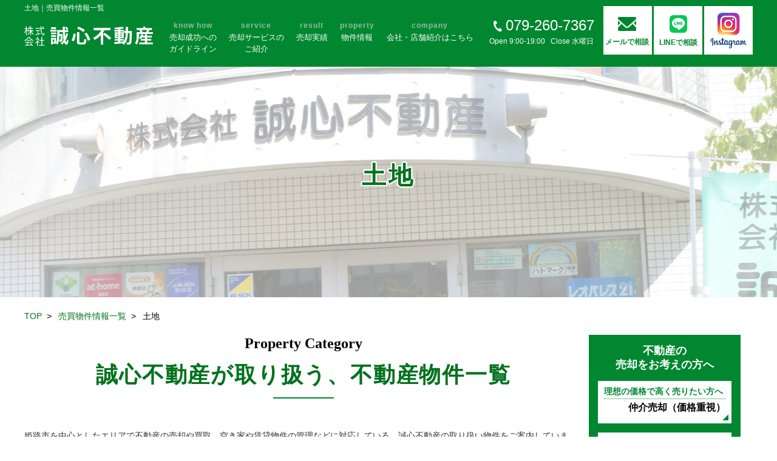

--- FILE ---
content_type: text/html
request_url: https://seishin-f.jp/property/cate_3/
body_size: 6879
content:
<!doctype html>
<html lang="ja">

<head prefix="og: http://ogp.me/ns# fb: http://ogp.me/ns/fb# website: http://ogp.me/ns/website#">
<!-- Google Tag Manager -->
<script>(function(w,d,s,l,i){w[l]=w[l]||[];w[l].push({'gtm.start':
new Date().getTime(),event:'gtm.js'});var f=d.getElementsByTagName(s)[0],
j=d.createElement(s),dl=l!='dataLayer'?'&l='+l:'';j.async=true;j.src=
'https://www.googletagmanager.com/gtm.js?id='+i+dl;f.parentNode.insertBefore(j,f);
})(window,document,'script','dataLayer','GTM-K86QV4S');</script>
<!-- End Google Tag Manager -->
    <meta charset="utf-8">
    <meta property="og:type" content="website">
    <meta name="format-detection" content="telephone=no">
    <meta name="viewport" content="width=device-width, initial-scale=-100%, user-scalable=yes" />
    <link rel="apple-touch-icon" href="https://seishin-f.jp/images/icons/apple-touch-icon.png">
    <link rel="apple-touch-icon" sizes="152x152" href="https://seishin-f.jp/images/icons/apple-touch-icon-152x152.png">
    <link rel="apple-touch-icon" sizes="180x180" href="https://seishin-f.jp/images/icons/apple-touch-icon-180x180.png">
    <link rel="apple-touch-icon" sizes="167x167" href="https://seishin-f.jp/images/icons/apple-touch-icon-167x167.png">
    <link rel="icon" type="image/png" sizes="32x32" href="https://seishin-f.jp/images/icons/favicon-32x32.png">
    <link rel="icon" type="image/png" sizes="192x192"
        href="https://seishin-f.jp/images/icons/chrome-on-android_192x192.png">
    <link rel="icon" type="image/png" sizes="16x16" href="https://seishin-f.jp/images/icons/favicon-16x16.png">
    <title>土地｜売買物件情報一覧</title>
    <meta name="keywords" content="物件情報,姫路市,不動産売却,買取,空き家" />
    <meta name="description"
        content="姫路市を中心としたエリアで不動産の売却や買取、空き家や賃貸物件の管理に対応した誠心不動産の取り扱い物件を案内しています。こちらのページでは、誠心不動産が取り扱っているそれぞれの物件を一覧でご覧いただけます。" />

    <meta http-equiv="Content-Style-Type" content="text/css" />
    <meta http-equiv="Content-Script-Type" content="text/javascript" />

        <link rel="canonical" href="https://seishin-f.jp/property/cate_3/">
    <meta property="og:url" content="https://seishin-f.jp/property/cate_3/">
    <meta property="og:type" content="article" />
    <meta property="og:image" content="https://seishin-f.jp/images/logo_ogp.png">
    <meta property="og:title" content="土地｜売買物件情報一覧">

    <link href="../../css/imports.css" rel="stylesheet" />
    <script src="../../js/jquery.js"></script>
    


    <script id="_bownow_ts">
    var _bownow_ts = document.createElement('script');
    _bownow_ts.charset = 'utf-8';
    _bownow_ts.src = 'https://contents.bownow.jp/js/UTC_26e754a4b52b0e1cc7c8/trace.js';
    document.getElementsByTagName('head')[0].appendChild(_bownow_ts);
    </script>

    <!-- Topic path -->
    <script type="application/ld+json">
    {
        "@context": "http://schema.org",
        "@type": "BreadcrumbList",
        "itemListElement": [{
                "@type": "ListItem",
                "position": 1,
                "name": "TOP",
                "item": "https://seishin-f.jp/"
            },
            {
                "@type": "ListItem",
                "position": 2,
                "name": "売買物件情報一覧",
                "item": "https://seishin-f.jp/property/"
            },
            {
                "@type": "ListItem",
                "position": 3,
                "name": "土地",
                "item": "https://seishin-f.jp/property/cate_3/"
            }
        ]
    }
    </script>

</head>

<body id="property_cate" class="under ovn_ct">
    <!-- Google Tag Manager (noscript) -->
<noscript><iframe src="https://www.googletagmanager.com/ns.html?id=GTM-K86QV4S"
height="0" width="0" style="display:none;visibility:hidden"></iframe></noscript>
<!-- End Google Tag Manager (noscript) -->
<div id="wrapper">
        <div id="header">
            <div class="inner">
                <div class="header_infor">
                    <div class="h1">
                        <h1>土地｜売買物件情報一覧</h1>
                        <p class="logo"> <a href="https://seishin-f.jp/"><img src="../../images/logo.png"
                                    alt="株式会社誠心不動産"></a></p>
                        <p class="ins_logo"><a href="https://Instagram.com/seishin_fudosan" target="_blank"><img
                                    src="../../images/gnav_ins_sp.png" alt="Instagram" /></a></p>

                    </div>
                    <ul class="menu box_pc">
                        <li><a><span class="eng">know how</span><span>売却成功への<br>ガイドライン</span></a>
                            <ul class="sub_menu">
                                <li><a href="../../point/basic.html">初めての方向けの基礎知識</a></li>
                                <li><a href="../../point/think.html">売却成功に向けた考え方</a></li>
                            </ul>
                        </li>
                        <li><a><span class="eng">service</span><span>売却サービスの<br>ご紹介</span></a>
                            <ul class="sub_menu">
                                <li><a href="../../service/sell.html">理想の価格で高く売りたい方へ<br>【仲介売却】</a></li>
                                <li><a href="../../service/buy.html">荷物そのまま早く売りたい方へ<br>【不動産買取】</a></li>
                                <li><a href="../../service/loan.html">ローン滞納で悩まれている方へ<br>【任意売却】</a></li>
                                <li><a href="../../service/akiya.html">相続や空き家でお悩みの方へ</a></li>
                                <li><a href="../../service/usage.html">売るか貸すか迷っている方へ<br>【不動産活用】</a></li>
                            </ul>
                        </li>
                        <li><a href="../../performance/"><span class="eng">result</span><span>売却実績</span></a>
                            <ul class="sub_menu">
                                <li><a href="../../voice/">お客様から頂いた声</a></li>
                                <li><a href="../../performance/">これまでの売却実績</a></li>
                            </ul>
                        </li>
                        <li><a><span class="eng">property</span><span>物件情報</span></a>
                            <ul class="sub_menu">
                                <li><a href="../../property/#s2">募集中物件一覧</a></li>
                                <li><a href="../../property/">最新のオープンハウス情報</a></li>
                            </ul>
                        </li>
                        <li><a><span class="eng">company</span><span>会社・店舗紹介はこちら</span></a>
                            <ul class="sub_menu">
                                <li><a href="../../corporation/reason.html">地域の方々に選ばれる理由</a></li>
                                <li><a href="../../corporation/company.html">会社概要</a></li>
                                <li><a href="../../corporation/company.html#company01">姫路野里店のご案内</a></li>
                                <li><a href="../../corporation/company.html#company02">姫路英賀保店のご案内</a></li>
                <li><a href="../../corporation/company.html#company04">姫路駅中央南口店のご案内</a></li>
                <li><a href="../../corporation/company.html#company03">スタッフ紹介</a></li>
                                <li><a href="../../blog/cate_3/">不動産売買ブログ</a></li>
                                <li><a href="../../blog/cate_4/">賃貸管理ブログ　</a></li>
                            </ul>
                        </li>
                    </ul>
                    <div id="nav-icon1" class="box_sp">
                        <span></span>
                        <span></span>
                        <span></span>
                    </div>
                    <div class="contact box_pc">
                        <div class="phone">
                            <p class="number"><a href="tel:0792607367" class="sweetlink"><span>079-260-7367</span></a>
                            </p>
                            <span class="time">Open 9:00-19:00 &nbsp; Close 水曜日</span>
                        </div>
                        <div class="email">
                            <a href="../../corporation/contact/">
                                <img class="email_img" src="../../images/email.png" alt="お問い合わせ<">
                                <span>メールで相談</span>
                            </a>
                        </div>
                         <div class="line"> <a href="https://lin.ee/AOMBZF2" target="_blank"> <img
                            src="../../images/gnav_line.png" alt="LINE" width="120" height="120" /> <span>LINEで相談</span> </a> </div>
                        <div class="ins">
                            <a href="https://Instagram.com/seishin_fudosan" target="_blank">
                                <img src="../../images/gnav_ins.png" alt="Instagram" />
                            </a>
                        </div>
                    </div>
                </div>
                <!-- -- end header infor -->
            </div>
            <div class="menu_sp box_sp">
            <dl>
                <dt><a>売却成功へのガイドライン</a></dt>
                <dd>
                    <ul class="sub_menu_sp">
                        <li><a href="../../point/basic.html">初めての方向けの基礎知識</a></li>
                        <li><a href="../../point/think.html">売却成功に向けた考え方</a></li>
                    </ul>
                </dd>
                <dt><a>売却サービスのご紹介</a></dt>
                <dd>
                    <ul class="sub_menu_sp">
                        <li><a href="../../service/sell.html">理想の価格で高く売りたい方へ【仲介売却】</a></li>
                        <li><a href="../../service/buy.html">荷物そのまま早く売りたい方へ【不動産買取】</a></li>
                        <li><a href="../../service/loan.html">ローン滞納で悩まれている方へ【任意売却】</a></li>
                        <li><a href="../../service/akiya.html">相続や空き家でお悩みの方へ</a></li>
                        <li><a href="../../service/usage.html">売るか貸すか迷っている方へ【不動産活用】</a></li>
                    </ul>
                </dd>
                <dt><a href="../../performance/">売却実績</a></dt>
                <dd>
                    <ul class="sub_menu_sp">
                        <li><a href="../../voice/">お客様から頂いた声</a></li>
                        <li><a href="../../performance/">これまでの売却実績</a></li>
                    </ul>
                </dd>
                <dt><a>物件情報</a></dt>
                <dd>
                    <ul class="sub_menu_sp">
                        <li><a href="../../property/#s2">募集中物件一覧</a></li>
                        <li><a href="../../property/">最新のオープンハウス情報</a></li>
                    </ul>
                </dd>
                <dt><a>会社・店舗紹介はこちら</a></dt>
                <dd>
                    <ul class="sub_menu_sp">
                        <li><a href="../../corporation/reason.html">地域の方々に選ばれる理由</a></li>
                        <li><a href="../../corporation/company.html">会社概要</a></li>
                        <li><a href="../../corporation/company.html#company01">姫路野里店のご案内</a></li>
                        <li><a href="../../corporation/company.html#company02">姫路英賀保店のご案内</a></li>
                <li><a href="../../corporation/company.html#company04">姫路駅中央南口店のご案内</a></li>
                <li><a href="../../corporation/company.html#company03">スタッフ紹介</a></li>
                        <li><a href="../../blog/cate_3/">不動産売買ブログ</a></li>
                        <li><a href="../../blog/cate_4/">賃貸管理ブログ</a></li>
                    </ul>
                </dd>
            </dl>
        <ul class="mn_cta">
            <li><a href="https://lin.ee/AOMBZF2" target="_blank">LINEでご相談はこちら</a></li>
            <li><a href="tel:0792607367" onclick="gtag('event', 'telto-0792607367', {'event_category': 'Tel'});" class="sweetlink">電話でご相談はこちら</a></li>
            <li><a href="../../corporation/contact/">メールでご相談はこちら</a></li>
        </ul>
                </div>
        </div>
        <!-- main start -->
        <div id="main">
            <div id="top_info" class="clearfix">
                <div class="inner">
                    <h2>土地</h2>
                </div>
            </div>
            <!-- content start -->
            <div id="content">
                <div id="topic_path">
                    <div class="inner">
                        <ul>
                            <li><a href="https://seishin-f.jp/">TOP</a>&nbsp;&nbsp;&gt;&nbsp;&nbsp;</li>
                            <li><a href="../">売買物件情報一覧</a>&nbsp;&nbsp;&gt;&nbsp;&nbsp;</li>
                            <li>土地</li>
                        </ul>
                    </div>
                </div>
                <div class="inner clearfix">
                    <div class="main_ct">
                        <h3>
                            <span class="en">Property Category</span>
                            <span class="jp">誠心不動産が取り扱う、不動産物件一覧</span>
                        </h3>

                        <div class="section clearfix">
                            <p>姫路市を中心としたエリアで不動産の売却や買取、空き家や賃貸物件の管理などに対応している、誠心不動産の取り扱い物件をご案内しています。こちらのページでは、それぞれの物件を一覧でご覧いただけます。物件に関してより詳細な情報を知りたい方は、該当する物件情報をクリックしてください。
                            </p>
                            <p>取り扱い物件に関するお問合わせも受け付けておりますので、当サイトのお問合わせフォームよりお気軽にご相談ください。</p>
                            <ul class="ovn_btn ovn_2btn ovn_btn ovn_2btn_item">
                                <li class="btn_u"><a href="../cate_6/">新築 戸建住宅</a></li>
                                <li class="btn_u"><a href="../cate_1/">中古 戸建住宅</a></li>
                                <li class="btn_u"><a href="../cate_2/">マンション </a></li>
                                <li class="btn_u"><a href="../cate_3/">土地 </a></li>
                                <li class="btn_u"><a href="../cate_4/">売事業用</a></li>
                                <li class="btn_u"><a href="../cate_7/">コミコミ500万円以下シリーズ</a></li>
                            </ul>
                        </div>
                        <div class="section clearfix">
                                                                                        <div class="ovn_list">
                                                                            <dl>
                                            <dt>
                                                                                                    <a href="../post-895/"><img src="/property/_data/contribute/images/895_4_3.jpg"
                                                            alt="姫路市奥山　全19区画の開発分譲地！建築条件なし！お好きな工務店・ハウスメーカーで建築できます。"></a>
                                                                                                </dt>

                                            <dd>
                                                <p>地域：<span>姫路市奥山</span></p>
                                                <p>金額：<span>830万～円</span></p>
                                                                                            </dd>
                                        </dl>
                                                                            <dl>
                                            <dt>
                                                                                                    <a href="../post-628/"><img src="/property/_data/contribute/images/628_4_3.jpg"
                                                            alt="姫路市奥山　全23区画の開発分譲地！建築条件なし！お好きな工務店・ハウスメーカーで建築できます。"></a>
                                                                                                </dt>

                                            <dd>
                                                <p>地域：<span>姫路市奥山</span></p>
                                                <p>金額：<span>820万～円</span></p>
                                                                                            </dd>
                                        </dl>
                                                                            <dl>
                                            <dt>
                                                                                                    <a href="../post-616/"><img src="/property/_data/contribute/images/616_4_3.jpg"
                                                            alt="宍粟市山崎町鹿沢　近隣にはお買い物施設や病院、学校など徒歩１０分圏内！公園や広場も多数あり子育てにも優しい住環境です。建築条件なし！お好きな工務店・ハウスメーカーで建築できます♪"></a>
                                                                                                </dt>

                                            <dd>
                                                <p>地域：<span>宍粟市山崎町鹿沢</span></p>
                                                <p>金額：<span>750万円</span></p>
                                                                                            </dd>
                                        </dl>
                                                                            <dl>
                                            <dt>
                                                                                                    <a href="../post-901/"><img src="/property/_data/contribute/images/901_4_3.jpg"
                                                            alt="姫路市網干区和久　大型ショッピングモール姫路大津店までお車で5分！ 生活に便利な立地です♪建築条件なし！！ お好きな工務店・ハウスメーカーで建築できます。"></a>
                                                                                                </dt>

                                            <dd>
                                                <p>地域：<span>姫路市網干区和久</span></p>
                                                <p>金額：<span>498万円</span></p>
                                                                                            </dd>
                                        </dl>
                                                                            <dl>
                                            <dt>
                                                                                                    <a href="../post-903/"><img src="/property/_data/contribute/images/903_4_3.jpg"
                                                            alt="姫路市飯田　中地ランプまでお車で1分！アクセス良好！近隣、商業施設充実の生活に便利な立地です♪建築条件なし！！お好きな工務店・ハウスメーカーで建築できます。"></a>
                                                                                                </dt>

                                            <dd>
                                                <p>地域：<span>姫路市飯田</span></p>
                                                <p>金額：<span>1,200万円</span></p>
                                                                                            </dd>
                                        </dl>
                                                                            <dl>
                                            <dt>
                                                                                                    <a href="../post-427/"><img src="/property/_data/contribute/images/427_4_3.jpg"
                                                            alt="姫路市飾磨区今在家　建築条件無し！近隣商業施設充実♪国道250号線へのアクセスもしやすく便利な立地です"></a>
                                                                                                </dt>

                                            <dd>
                                                <p>地域：<span>姫路市飾磨区今在家</span></p>
                                                <p>金額：<span>750万円</span></p>
                                                                                            </dd>
                                        </dl>
                                                                            <dl>
                                            <dt>
                                                                                                    <a href="../post-605/"><img src="/property/_data/contribute/images/605_4_3.jpg"
                                                            alt="高砂市阿弥陀町阿弥陀　敷地面積 広々約288坪！事業用地や資材置き場として活用できます♪"></a>
                                                                                                </dt>

                                            <dd>
                                                <p>地域：<span>高砂市阿弥陀町阿弥陀</span></p>
                                                <p>金額：<span>800万円</span></p>
                                                                                            </dd>
                                        </dl>
                                                                            <dl>
                                            <dt>
                                                                                                    <a href="../post-984/"><img src="/property/_data/contribute/images/984_4_3.jpg"
                                                            alt="姫路市網干区宮内　近隣、商業施設充実しています。建築条件なし！お好きな工務店・ハウスメーカーで建築できます♪"></a>
                                                                                                </dt>

                                            <dd>
                                                <p>地域：<span>姫路市網干区宮内</span></p>
                                                <p>金額：<span>980万円</span></p>
                                                                                            </dd>
                                        </dl>
                                                                            <dl>
                                            <dt>
                                                                                                    <a href="../post-724/"><img src="/property/_data/contribute/images/724_4_3.jpg"
                                                            alt="姫路市広畑区才　全13区画の開発分譲地！建築条件なし！お好きな工務店・ハウスメーカーで建築できます。生活環境充実の暮らしやすい立地です♪"></a>
                                                                                                </dt>

                                            <dd>
                                                <p>地域：<span>姫路市広畑区才</span></p>
                                                <p>金額：<span>1,240万～円</span></p>
                                                                                            </dd>
                                        </dl>
                                                                            <dl>
                                            <dt>
                                                                                                    <a href="../post-674/"><img src="/property/_data/contribute/images/674_4_3.jpg"
                                                            alt="神崎郡市川町西田中　山林・雑種地　国道312号線沿いの自然豊かな立地です！資材置き場としても活用できます♪"></a>
                                                                                                </dt>

                                            <dd>
                                                <p>地域：<span>神崎郡市川町西田中</span></p>
                                                <p>金額：<span>900万円</span></p>
                                                                                            </dd>
                                        </dl>
                                                                            <dl>
                                            <dt>
                                                                                                    <a href="../post-543/"><img src="/property/_data/contribute/images/543_4_3.jpg"
                                                            alt="姫路市北平野南の町　全2区画！【B号地】周辺商業施設が充実しております◎建築条件なし！お好きな工務店・ハウスメーカーで建築できます♪"></a>
                                                                                                </dt>

                                            <dd>
                                                <p>地域：<span>姫路市北平野南の町</span></p>
                                                <p>金額：<span>798万円</span></p>
                                                                                            </dd>
                                        </dl>
                                                                            <dl>
                                            <dt>
                                                                                                    <a href="../post-431/"><img src="/property/_data/contribute/images/431_4_3.jpg"
                                                            alt="姫路市城北新町　８０坪の広々敷地です！建築条件なし。住宅用地やアパート用地等土地活用に適しています。"></a>
                                                                                                </dt>

                                            <dd>
                                                <p>地域：<span>姫路市城北新町２丁目</span></p>
                                                <p>金額：<span>1,550万円</span></p>
                                                                                            </dd>
                                        </dl>
                                                                    </div>
                            

                            <!-- *********   PAGINATION   ********* -->
                                                                                                <ul class="pagination ">
                                                                                    <li class="disabled"><a href="#">&lt;&lt;</a></li>
                                                                                                                                                                                <li class="active"><a href="#">1</a></li>
                                                                                                                                                                                        <li><a href="./?p=2">2</a></li>
                                                                                                                                                                        <li><a href="./?p=2">&gt;&gt;</a></li>
                                                                                </ul>
                                                            
                            <!-- *********    /PAGINATION ********* -->
                        </div>
                    </div> <!-- ASIDE -->
                    <div class="aside theiaStickySidebar">
                        <div class="aside_top">
                            <p class="big">不動産の<br>売却をお考えの方へ</p>
                            <ul>
                                <li><a href="../../service/sell.html"><span>理想の価格で高く売りたい方へ</span>仲介売却（価格重視）</a></li>
                                <li><a href="../../service/buy.html"><span>荷物そのまま早く売りたい方へ</span>不動産買取（期間重視）</a></li>
                                <li><a href="../../service/loan.html"><span>ローン滞納で悩まれている方へ</span>任意売却（ローン関係）</a></li>
                                <li><a href="../../service/akiya.html"><span>相続や空き家でお悩みの方へ</span>（相続・空き家）</a></li>
                                <li><a href="../../service/usage.html"><span>売るか貸すか迷っている方へ</span>（不動産活用）</a></li>
                            </ul>
                        </div>
                        <div class="aside_bnn">
                            <ul>
                                <li class="bg01"><a href="../../point/basic.html">不動産売却の基礎知識</a></li>
                                <li class="bg02"><a href="../../point/think.html">売却へ導く考え方</a></li>
                                <li class="bg03"><a href="../../voice/">お客様の声</a></li>
                                <li class="bg04"><a href="../../performance/">売却実績</a></li>
                                <li class="bg05"><a href="../../property/">オープンハウス開催中！</a></li>
                                <li class="bg06"><a href="../../corporation/reason.html">地域の方々に選ばれる理由<br>よくあるご質問</a></li>
                                <li class="bg07"><a href="../../corporation/company.html">会社概要・スタッフ紹介</a></li>
                            </ul>
                        </div>

                    </div>
                </div>
            </div>
        </div>
        <!-- footer icon fixed -->
        <!-- main end -->
        <div id="index_box8">
            <div class="inner">
                <div class="addres">
                    <p class="logo"> <a href="https://seishin-f.jp/"><img src="../../images/logo.png"
                                alt="株式会社誠心不動産"></a></p>
                    <div class="contact_footer">
                        <div class="phone">
                            <p class="number"><a href="tel:0792607367"
                                    onclick="gtag('event', 'telto-0792607367', {'event_category': 'Tel'});"
                                    class="sweetlink"><span>079-260-7367</span></a></p>
                            <p class="email"><a href="../../corporation/contact/"><span>メールで相談</span></a></p>
                            <span class="time">Open 9:00-19:00 &nbsp; Close 水曜日</span>
                            <p class="mt20"><a href="https://iqrafudosan.com/company/detail/28/28201/4367"
                                    target="_blank"><img src="../../images/f_ikura.jpg" alt="イクラ不動産"></a></p>
                        </div>
                    </div>
                </div>
                <div class="map">
                    <iframe
                        src="https://www.google.com/maps/embed?pb=!1m18!1m12!1m3!1d26189.301324527718!2d134.6481100977489!3d34.86470259213418!2m3!1f0!2f0!3f0!3m2!1i1024!2i768!4f13.1!3m3!1m2!1s0x35551fcd813fb947%3A0xd359258d838a42c9!2z5pel5pys44CB44CSNjcwLTAwNzMg5YW15bqr55yM5aer6Lev5biC5b6h56uL5Lit77yU5LiB55uu77yW4oiS77yV!5e0!3m2!1sja!2s!4v1559805788250!5m2!1sja!2s"
                        frameborder="0" style="border:0" width="100%" height="100%" allowfullscreen></iframe>
                    <p>〒670-0073　兵庫県姫路市御立中4-6-5</p>
                </div>
            </div>
        </div>
        <div id="footer">
            <div class="inner">
                <div class="footer_menu">
                    <ul>
                        <li><a href="https://seishin-f.jp/">TOP</a></li>
                        <li><a href="../../point/basic.html">不動産売却の基礎知識
                            </a></li>
                        <li><a href="../../service/sell.html">理想の価格で高く売りたい方へ（仲介売却）
                            </a></li>
                        <li><a href="../../service/buy.html">荷物そのまま早く売りたい方へ（不動産買取）</a></li>
                        <li><a href="../../service/loan.html">ローン滞納で悩まれている方へ（任意売却）</a></li>
                    </ul>
                    <ul>
                        <li><a href="../../service/akiya.html">相続や空き家でお悩みの方へ
                            </a></li>
                        <li><a href="../../service/usage.html">売るか貸すか迷っている方へ</a></li>
                        <li><a href="../../voice/">お客様の声</a></li>
                        <li><a href="../../performance/">これまでの売却実績</a></li>
                    </ul>
                    <ul>
                        <li><a href="../../property/">募集中物件一覧
                            </a></li>
                        <li><a href="../../corporation/reason.html">地域の方々に選ばれる理由・よくあるご質問
                            </a></li>
                        <li><a href="../../corporation/company.html">会社概要・スタッフ紹介</a></li>
                        <li class="link-iejin"><a
                                href="https://www.iejin.com/introduce/%e6%a0%aa%e5%bc%8f%e4%bc%9a%e7%a4%be-%e8%aa%a0%e5%bf%83%e4%b8%8d%e5%8b%95%e7%94%a3/"
                                target="_blank">イエジン</a></li>
                    </ul>
                </div>
                <ul class="fixed-banner">
                    <li><a href="https://asp.athome.jp/070837/shumoku?lp=263" target="_blank">家探し・住み替え<br>検討中の方へ<span
                                class="open">（</span>売買物件<span class="close">）</span></a></li>
                    <li><a href="https://www.able.co.jp/list/?prefKey=hyogo&shopcd=C03000757"
                            target="blank">エイブル姫路野里店の<br>取扱い物件<span class="open">（</span>賃貸物件<span
                                class="close">）</span></a></li>
                    <li><a href="https://www.able.co.jp/list/?prefKey=hyogo&shopcd=C03000877&b=1&b=2&b=3&k=1&n=B"
                            target="blank">エイブル姫路英賀保店の<br>取り扱い物件<span class="open">（</span>賃貸<span
                                class="close">）</span></a></li>
                </ul>
                <div class="to-top"><a href="#"><img src="../../images/bt-top.jpg" alt="back to top"></a></div>
            </div>
            <address>Copyright &copy; 2019 Seishin real estate All Rights Reserved.</address>
            <ul id="bnr_fixed">
                <li class=""><a href="tel:0792607367" onclick="gtag('event', 'telto-0792607367', {'event_category': 'Tel'});" class="sweetlink"><img src="../../images/f_bnr01.png" alt="tel:0792607367"></a></li>
            </ul>
            <ul id="footer_fixed">
                <li class="line_fx">
                    <a href="https://lin.ee/AOMBZF2" target="_blank">
                        <span>LINEで24時間気軽に相談</span>
                    </a>
                </li>
                
                        
<li class="email_fx"><a href="../../corporation/contact/"><span>メールで24時間いつでも相談</span></a></li>
            </ul>
        </div>
        <!-- end #footer -->
    </div>
    <script src="../../js/theia-sticky-sidebar.js" type="text/javascript"></script>
    <script src="../../js/jquery.scroll.js" type="text/javascript"></script>
    <script src="../../js/sweetlink.js" type="text/javascript"></script>
    <script src="../../js/common.js" type="text/javascript"></script>
    <script type="text/javascript">
    (function() {
        var tagjs = document.createElement("script");
        var s = document.getElementsByTagName("script")[0];
        tagjs.async = true;
        tagjs.src = "//s.yjtag.jp/tag.js#site=EDUFqQu";
        s.parentNode.insertBefore(tagjs, s);
    }());
    </script>
    <noscript>
        <iframe src="//b.yjtag.jp/iframe?c=EDUFqQu" width="1" height="1" frameborder="0" scrolling="no" marginheight="0"
            marginwidth="0"></iframe>
    </noscript>
</body>

</html>

--- FILE ---
content_type: text/css
request_url: https://seishin-f.jp/css/fonts.css
body_size: 1045
content:
/*
Copyright (c) 2009, Yahoo! Inc. All rights reserved.
Code licensed under the BSD License:
http://developer.yahoo.net/yui/license.txt
version: 2.7.0
*/
/**
 * YUI Fonts
 * @module fonts
 * @namespace yui-
 * @requires 
 */

/**
 * Percents could work for IE, but for backCompat purposes, we are using keywords.
 * x-small is for IE6/7 quirks mode.
 */
 body {
	font: 62.5% Meiryo, arial, clean, verdana, 'Hiragino Kaku Gothic Pro', "ＭＳ Ｐゴシック", Osaka, sans-serif;
	color: #333;
	line-height: 1.4;
}
/* @import url('https://fonts.googleapis.com/css?family=Noto+Sans+JP:300&display=swap'); */

/**
 * Nudge down to get to 10px equivalent for these form elements
 */ 
select,input,button,textarea {
	font: 100% Meiryo, arial, clean, verdana, 'Hiragino Kaku Gothic Pro', "ＭＳ Ｐゴシック", Osaka, sans-serif;
	color: #333;
	line-height: 1.4;
}

/**
 * To help tables remember to inherit
 */
table { font-size:inherit; font: 100%; color: #333; line-height: 1.4; }

/**
 * Bump up IE to get to 13px equivalent for these fixed-width elements
 */
pre,code,kbd,samp,tt { font-family:monospace; font-size: 100%; *font-size:108%; line-height: 1.4; color: #333; }

/* Font-size fixed */
li li,li dt,li dd,li input,li select,li button,li textarea,li p,li th,li td,
dt li,dt dt,dt dd,dt input,dt select,dt button,dt textarea,dt p,dt th,dt td,
dd li,dd dt,dd dd,dd input,dd select,dd button,dd textarea,dd p,dd th,dd td,
th li,th dt,th dd,th input,th select,th button,th textarea,th p,th th,th td,
td li,td dt,td dd,td input,td select,td button,td textarea,td p,td th,td td,
p input{ font-size: 100%; }


/* @font-face {
    font-family: 'NotoSansCJKjp-Light';
    src: url('../fonts/NotoSerifCJKjp-Light.otf');
    }

@font-face {
    font-family: 'NotoSansCJKjp-Black';
    src: url('../fonts/NotoSansCJKjp-Black.eot');
    src: url('../fonts/NotoSansCJKjp-Black.eot?#iefix') format('embedded-opentype'), 
         url('../fonts/NotoSansCJKjp-Black.woff') format('woff')
    }

@font-face {
    font-family: 'NotoSansCJKjp-Bold';
    src: url('../fonts/NotoSansCJKjp-Bold.eot');
    src: url('../fonts/NotoSansCJKjp-Bold.eot?#iefix') format('embedded-opentype'), 
         url('../fonts/NotoSansCJKjp-Bold.woff') format('woff')
    }

@font-face {
    font-family: 'NotoSansCJKjp-Medium';
    src: url('../fonts/NotoSansCJKjp-Medium.eot');
   
    src: url('../fonts/NotoSansCJKjp-Medium.eot?#iefix') format('embedded-opentype'),
        
        url('../fonts/NotoSansCJKjp-Medium.woff') format('woff');
    
}

@font-face {
    font-family: 'NotoSansCJKjp-Regular';
    src: url('../fonts/NotoSansCJKjp-Regular.eot');
   
    src: url('../fonts/NotoSansCJKjp-Regular.eot?#iefix') format('embedded-opentype'),
        
        url('../fonts/NotoSansCJKjp-Regular.woff') format('woff');
    
}
@font-face {
    font-family: 'NotoSansCJKjp-Regular';
    src: url('../fonts/NotoSansCJKjp-Regular.eot');
    } */


@font-face {
  font-family: 'Roboto-Black';
  src: url('../fonts/Roboto-Black.eot');
  src: url('../fonts/Roboto-Black.woff2') format('woff2'),
       url('../fonts/Roboto-Black.woff') format('woff'),
       url('../fonts/Roboto-Black.ttf') format('truetype'),
       url('../fonts/Roboto-Black.svg#Roboto-Black') format('svg'),
       url('../fonts/Roboto-Black.eot?#iefix') format('embedded-opentype');
  font-weight: normal;
  font-style: normal;
}

@font-face {
  font-family: 'Roboto-Regular';
  src: url('../fonts/Roboto-Regular.eot');
  src: url('../fonts/Roboto-Regular.woff2') format('woff2'),
       url('../fonts/Roboto-Regular.woff') format('woff'),
       url('../fonts/Roboto-Regular.ttf') format('truetype'),
       url('../fonts/Roboto-Regular.svg#Roboto-Regular') format('svg'),
       url('../fonts/Roboto-Regular.eot?#iefix') format('embedded-opentype');
  font-weight: normal;
  font-style: normal;
}


@font-face {
  font-family: 'Roboto-Light';
  src: url('../fonts/Roboto-Light.eot');
  src: url('../fonts/Roboto-Light.woff2') format('woff2'),
       url('../fonts/Roboto-Light.woff') format('woff'),
       url('../fonts/Roboto-Light.ttf') format('truetype'),
       url('../fonts/Roboto-Light.svg#Roboto-Light') format('svg'),
       url('../fonts/Roboto-Light.eot?#iefix') format('embedded-opentype');
  font-weight: normal;
  font-style: normal;
}



@font-face {
  font-family: 'Roboto-Bold';
  src: url('../fonts/Roboto-Bold.eot');
  src: url('../fonts/Roboto-Bold.woff2') format('woff2'),
       url('../fonts/Roboto-Bold.woff') format('woff'),
       url('../fonts/Roboto-Bold.ttf') format('truetype'),
       url('../fonts/Roboto-Bold.svg#Roboto-Bold') format('svg'),
       url('../fonts/Roboto-Bold.eot?#iefix') format('embedded-opentype');
  font-weight: normal;
  font-style: normal;
}


@font-face {
  font-family: 'Roboto-Medium';
  src: url('../fonts/Roboto-Medium.eot');
  src: url('../fonts/Roboto-Medium.woff2') format('woff2'),
       url('../fonts/Roboto-Medium.woff') format('woff'),
       url('../fonts/Roboto-Medium.ttf') format('truetype'),
       url('../fonts/Roboto-Medium.svg#Roboto-Medium') format('svg'),
       url('../fonts/Roboto-Medium.eot?#iefix') format('embedded-opentype');
  font-weight: normal;
  font-style: normal;
}





--- FILE ---
content_type: text/css
request_url: https://seishin-f.jp/css/styles.css
body_size: 6511
content:
@charset "UTF-8";
@import "base.css";
@import "fonts.css";

/*==========================================================*/
/*  Copyright (C) 2009 株式会社フリーセル All Rights Reserved.  */
/*==========================================================*/
h1,
h2,
h3,
h4,
h5,
h6,
input,
button,
textarea,
select,
p,
blockquote,
th,
td,
pre,
address,
li,
dt,
dd {
    font-size: 140%;
}

h1,
h2,
h3,
h4,
h5,
h6 {
    line-height: 1.4em;
}

img {
    vertical-align: bottom;
    max-width: 100%;
}

h1 {
    
    font-size: 12px;
    color: #fff;
    font-family: "ヒラギノ明朝 ProN","Hiragino Mincho ProN","游明朝",YuMincho,"HG明朝E","MS P明朝",MS PMincho,serif;
    position: absolute;
    top: 5px;
}

a {
    color: #004670;
    transition: all 0.2s;
    text-decoration: none;
}

table {
    width: 100%
}

p {
    margin: 0 0 1.5em;
}

p:last-child {
    margin-bottom: 0;
}

.box02_detail_desr p.txt {
    /* font-family: 'NotoSansCJKjp-Medium'; */
}

.box01_list p.button_df {
    margin-top: 42px;
}

.contact_footer .email:hover {
    opacity: 0.8
}

p,
dd,
td,
th,
li {
    line-height: 1.6em;
}

.box02_detail_desr p.title {
    font-size: 26px;
    /* font-family: 'NotoSansCJKjp-Bold'; */
    margin-bottom: 0.3em;
    letter-spacing: 3px;
}

p.box01_txt {
    margin-top: 49px;
    letter-spacing: 0.6px;
    line-height: 2em;
}

/* .single-item.fade{
    position: absolute;
    top: 0;
    left: 50%;
    transform: translateX(-50%);
}
 */
h2, h3, h4, h5{
    font-family: "ヒラギノ明朝 ProN","Hiragino Mincho ProN","游明朝",YuMincho,"HG明朝E","MS P明朝",MS PMincho,serif;
}
.section {
    padding: 0 0 30px 0;
}

.section .section {
    padding: 0 0 10px;
}

.image_l {
    float: left;
    margin: 0 16px 8px 0;
}

.image_r {
    float: right;
    margin: 0 0 8px 16px;
}

.single-item.fade {
    margin-top: 90px;
}

.box04_list .txt_title,
.box04_list .price_title {
    display: inline-block;
    margin-right: 10px;
}

.title_ct li:hover {
    opacity: 0.8;
}

.d-flex {
    display: flex;
}

.flex-wrap {
    display: flex;
    flex-wrap: wrap;
}

.to-top {
    opacity: 0;
    visibility: hidden;
    transition: all 0.4s;
    position: fixed;
    right: 10px;
    bottom: 10px;
    transform: scale(0);
    border: solid 1px rgba(0, 0, 0, 0.1);
}

.show {
    opacity: 1;
    visibility: visible;
    transform: scale(1);
}

.box_sp {
    display: none;
}

.to-top:hover {
    transform: scale(0.8);
}

#index_box08 .map {
    width: 100%;
    height: 355px;
}

#index_box08 .map iframe {
    width: 100%;
    height: 100%
}

/*=============================G L O B A L=============================*/
.inner.inner_slide {
    position: relative;
    height: 658px;
    margin: 90px auto;
}

html {
    background: #fff;
}

body {
    color: #333333;
    -webkit-text-size-adjust: none;
    min-width: 320px;
    /* font-family: 'Noto Sans JP', sans-serif; */
    font-weight: 300;
}

le {
    box-sizing: border-box;
    outline: none;
}

#wrapper {
    min-width: 1240px;
    overflow: hidden;
}

.inner {
    width: 1200px;
    margin: 0 auto;
}

.logo {
    width: 212px;
    margin-top: 40px;
}

/*=============================H E A D E R=============================*/
ul.menu {
    display: flex;
    justify-content: space-between;
    margin-top: 33px;
}

.header_infor ul li a {
    color: #fff;
    text-align: center;
    /* font-family: 'NotoSansCJKjp-Medium'; */
    padding: 10px 10px;
    display: block;
    text-decoration: none;
    cursor: pointer;
}

.header_infor ul.menu>li {
    line-height: 1.4em;
    margin-top: -10px;
}

.eng {
    display: block;
    font-size: 12px;
    font-weight: bold;
    color: #95bda4;
    letter-spacing: 1px;
}

#header {
    background: #008730;
    height: 110px;
    position: fixed;
    width: 100%;
    top: 0;
    left: 0;
    z-index: 999;
}

.header_infor {
    display: flex;
    justify-content: space-between;
    align-items: center;
}

.contact {
    color: #fff;
    display: flex;
}

.contact p {
    line-height: 1.5em;
}

.email {
    background: #fff;
    height: 80px;
    width: 80px;
}
/* contact line */
.contact .line {
    margin-left: 3px;
    background: #fff;
    width: 80px;
    height: 80px;
    padding: 0 2px;
    display: flex;
    justify-content: center;
    align-items: center;
}

.contact .line a {
    display: flex;
    flex-direction: column;
    justify-content: center;
    align-items: center;
}
.contact .line span{
    font-size: 12px;
    font-weight: bold;
    color: #008730;
    font-family: Meiryo, arial, clean, verdana, 'Hiragino Kaku Gothic Pro', "ＭＳ Ｐゴシック", Osaka, sans-serif;
}
.contact .line a img{
    width: 35px;
    margin-bottom: 5px;
}

/*  */
.contact .ins {
    background: #fff;
    width: 80px;
    height: 80px;
    padding: 0 2px;
    margin-left: 3px;
}

.contact .ins a {
    display: flex;
    flex-direction: column;
    justify-content: center;
    align-items: center;
    margin-top: 10px;
}
.contact .ins a img{
    width: 60px;
}

.number a {
    color: #fff;
}
.contact .email{
    display: flex;
    justify-content: center;
    align-items: center;
}

.email a {
    margin-top: 5px;
    display: flex;
    flex-direction: column;
    justify-content: center;
    align-items: center;
    margin-right: 3px;
}

.email_img {
    width: 30px;
    margin-bottom: 10px;
}

.email a span {
    font-size: 12px;
    font-weight: bold;
    color: #008730;
    font-family: Meiryo, arial, clean, verdana, 'Hiragino Kaku Gothic Pro', "ＭＳ Ｐゴシック", Osaka, sans-serif;
}

.phone {
    float: left;
    text-align: center;
    margin-top: 14px;
}

.number {
    margin-bottom: 0px;
    font-size: 24px;
    /* font-family: 'NotoSansCJKjp-Medium'; */
    margin-right: -12px;
}

.number span {
    position: relative;
}

.number span::before {
    content: "";
    width: 14px;
    height: 18px;
    background: url('../images/phone.png') center /14px 18px no-repeat;
    position: absolute;
    top: calc(50% - 8px);
    left: -20px;
}

.box02_txt {
    text-align: center;
    margin-top: 49px;
    line-height: 2em;
    letter-spacing: 1px;
    margin-bottom: 54px;
}

.time {
    font-size: 12px;
    letter-spacing: 0px;
    margin-right: 16px;
}

ul.menu>li {
    position: relative;
}

ul.sub_menu {
    position: absolute;
    top: 87px;
    left: 100%;
    width: 300px;
    background: #008730;
    margin-right: 0;
    transition: all 0.4s;
    opacity: 0;
    visibility: hidden;
}

ul.sub_menu li {
    padding: 5px;
}

ul.menu span {
    display: block;
}

.header_infor ul li a:hover {
    background: #333333;
}

.header_infor .email:hover {
    opacity: 0.8;
}

.header_infor ul li:hover ul.sub_menu {
    visibility: visible;
    opacity: 1;
    left: calc(50% - 85px);
}

.box01_infor .title {
    font-size: 20px;
    /* font-family: 'NotoSansCJKjp-Medium'; */
    font-family: "ヒラギノ明朝 ProN","Hiragino Mincho ProN","游明朝",YuMincho,"HG明朝E","MS P明朝",MS PMincho,serif;
    color: #727171;
}

.box01_infor .title span::before {
    position: absolute;
    bottom: -8px;
    content: "";
    left: 0;
    width: 50px;
    height: 2px;
    background: #008730;
}

.box01_infor .title span {
    color: #000000;
    font-size: 42px;
    /* font-family: 'NotoSansCJKjp-Bold'; */
    position: relative;
}

.box01_img {
    width: 610px;
    position: absolute;
    top: 35px;
    right: 1px;
}

#index_box01 {
    padding-top: 44px;
}

.box01_list {
    position: relative;
    height: 515px;
}

.box01_infor {
    background: #fff;
    max-width: 640px;
    padding: 46px 110px 0px 0px;
    position: absolute;
    top: 75px;
    left: 0;
    z-index: 2;
}

.box02_detail_desr a {
    color: #fff;
}

.button_df a {
    display: inline-block;
    color: #fff;
    text-align: center;
    font-weight: bold;
    padding: 15px 50px;
    letter-spacing: 2px;
    position: relative;
    background-image: linear-gradient(-135deg, #fff, #fff 50%, #008730 50%, #008730);
    background-size: 100% 750%;
    background-position: bottom;
    transition: all 0.4s ease;
    border: 1px solid #008730;
}

.footer_menu a:hover {
    opacity: 0.8;
}

.button_df a:hover {
    background-position: top;
    color: #008730;
}

.button_df a:hover::after {
    background: url(../images/icon2.png) center /5px 10px no-repeat;
}

.button_df a::after {
    content: "";
    position: absolute;
    top: calc(50% - 5px);
    right: 10px;
    width: 5px;
    height: 10px;
    background: url('../images/arrow.png') center /5px 10px no-repeat;
}

#index_box02 {
    background: url('../images/b2-bgjpg.jpg') center /cover no-repeat;
    color: #fff;
    padding: 94px 0 95px;
}

.title_center {
    text-align: center;
}

.title_center .main_title {
    font-size: 42px;
    color: #000000;
    /* font-family: 'NotoSansCJKjp-Bold'; */
    display: block;
    line-height: 2em;
    margin-bottom: -3px;
}

.title_center .desr_title {
    font-size: 20px;
    /* font-family: 'NotoSansCJKjp-Medium'; */
    position: relative;
    color: #727171;
}

.title_center .desr_title::before {
    content: "";
    position: absolute;
    top: 50px;
    left: calc(50% - 25px);
    width: 50px;
    height: 2px;
    background: #008730;
}

#index_box02 .title_center .desr_title::before {
    background: #fff;
}

.box02_detail {
    position: relative;
    transition: all 0.3s ease-out;
    margin: 0 20px 20px 0px;
}

.box02_detail:nth-child(3),
.box02_detail:nth-child(5) {
    margin-right: 0px;
}

.box02_detail_img {
    max-width: 372px;
    -webkit-box-shadow: 2px 2px 3px 0px rgba(0, 0, 0, 0.35);
    -moz-box-shadow: 2px 2px 3px 0px rgba(0, 0, 0, 0.35);
    box-shadow: 2px 2px 3px 0px rgba(0, 0, 0, 0.35);
}

.box02_detail_img a {
    color: #fff;
}

.box02_detail_desr .title {
    display: block;
    font-size: 26px;
    /* font-family: 'NotoSansCJKjp-Bold'; */
    margin-bottom: 20px;
    font-family: "ヒラギノ明朝 ProN","Hiragino Mincho ProN","游明朝",YuMincho,"HG明朝E","MS P明朝",MS PMincho,serif;
}

.list05_detail_img {
    -webkit-box-shadow: 2px 2px 3px 0px rgba(0, 0, 0, 0.35);
    -moz-box-shadow: 2px 2px 3px 0px rgba(0, 0, 0, 0.35);
    box-shadow: 2px 2px 3px 0px rgba(0, 0, 0, 0.35);
    transition: all 0.3s ease-out;
    max-width: 416px;
}

.list05_detail_img:hover {
    transform: scale(0.95);
    box-shadow: 10px 11px 12px -8px rgba(0, 0, 0, 0.15);
}

.box02_detail:hover .box02_txt {
    transform: scale(0.95);
}

.box02_detail:hover {
    transform: scale(0.95);
}

.box02_detail:hover .box02_detail_img {
    box-shadow: 10px 11px 12px -8px rgba(0, 0, 0, 0.35);
}

.box02_detail_desr {
    position: absolute;
    top: 50px;
    left: 49px;
}

.box02_list {
    display: flex;
    flex-wrap: wrap;
    justify-content: center;
    max-width: 1160px;
    margin: 0 auto;
}

.title_left {
    font-size: 20px;
    /* font-family: 'NotoSansCJKjp-Medium'; */
    color: #727171;
    margin-bottom: 77px;
}

.title_left span {
    font-size: 42px;
    /* font-family: 'NotoSansCJKjp-Bold'; */
    color: #000000;
    position: relative;
}

.title_left span::before {
    content: "";
    position: absolute;
    top: 69px;
    left: 0;
    width: 50px;
    height: 2px;
    background: #008730;
}

.list_number {
    font-size: 22px;
    color: #fff;
    background: #008730;
    /* font-family: 'NotoSansCJKjp-Regular'; */
    padding: 4px 13px;
    display: inline-block;
    height: 48px;
    margin-right: 17px;
}

.box03_imng {
    position: absolute;
    top: 20%;
    right: 2%;
    width: 40vw;
}

.box03_infor_detail {
    display: flex;
    margin-bottom: 43px;
}

.box03_desr .title {
    font-size: 27px;
    color: #000000;
    /* font-family: 'NotoSansCJKjp-Medium'; */
    margin-bottom: 0.3em;
}

.box03_desr .txt {
    letter-spacing: 0.5px;
    max-width: 570px;
    line-height: 2em;
}

.box03_infor {}

.box03_desr .title {
    font-size: 25px;
}

.box03_desr .title span {
    color: #008730;
}

.box03_infor {
    width: 700px;
}

.box03_btn {
    text-align: center;
}

.box03_btn a {
    margin-top: 14px;
    padding: 14px 110px;
}

ul.title_ct {
    display: flex;
    justify-content: space-between;
    max-width: 1200px;
    width: auto;
  margin: 0 auto;
  gap: 15px;
}

.title_ct li {
    width: 100%;
    text-align: center;
    color: #fff;
    font-size: 18px;
    /* font-family: 'NotoSansCJKjp-Bold'; */
    background: #3E3A39;
    /* padding: 18px 0px; */
    display: block;
    cursor: pointer;
    font-family: "ヒラギノ明朝 ProN","Hiragino Mincho ProN","游明朝",YuMincho,"HG明朝E","MS P明朝",MS PMincho,serif;
}
.title_ct li a{
    color: #fff;
    display: flex;
    justify-content: center;
    align-items: center;
    height: 100%;
  padding: 18px 5px;
  line-height: 1.4;
}
.active-tab{
    background: #2B9B53;
}
#outer_tab .active-ct{
    max-width: 1200px;
    width: auto;
  margin: 0 auto;
  padding: 50px 0px 140px;
  opacity: 1;
  visibility: visible;
  display: flex;
  flex-wrap: wrap;
}
.box04_detail a{
    color: #fff;
}
#footer_fixed {
    display: none;
}

.box04_list .button_df {
    text-align: center;
    margin-left: -15px;
    display: flex;
    flex-wrap: wrap;
    justify-content: center;
}

/*  button #Ffff */
.box04_list .button_df a {
    background-image: linear-gradient(-135deg, #008730, #008730 50%, #fff 50%, #fff);
    background-size: 100% 850%;
    background-position: bottom;
    color: #008730;
    padding: 6px 10px;
    /* font-family: 'NotoSansCJKjp-Bold'; */
    border: 1px solid #fff;
    min-width: 130px;
    text-align: center;
}

.box04_list .button_df a:hover {
    background-position: top;
    color: #fff;
}


.box04_list .button_df .youtube-btn {
    margin-left: 10px;
}

/*  button #Ffff */
.box04_list .button_df a::after {
    background: url(../images/icon2.png) center /5px 10px no-repeat;
}

.box04_list .button_df a:hover::after {
    background: url(../images/arrow.png) center /5px 10px no-repeat;
}

/*  button04list */
.box04_btn {
    position: absolute;
    bottom: 40px;
    left: 50%;
    transform: translateX(-50%);
    -webkit- transform: translateX(-50%);
    margin: 0;
}

.box04_btn a {
    display: inline-block;
    color: #fff;
    text-align: center;
    font-weight: bold;
    padding: 15px 50px;
    letter-spacing: 2px;
    position: relative;
    background-image: linear-gradient(-135deg, #fff, #fff 50%, #008730 50%, #008730);
    background-size: 100% 750%;
    background-position: bottom;
    transition: all 0.4s ease;
    border: 1px solid #fff;
}

.box04_btn a:hover {
    background-position: top;
    color: #008730;
}

.box04_btn a:hover::after {
    background: url(../images/icon2.png) center /5px 10px no-repeat;
}

.box04_btn a::after {
    content: "";
    position: absolute;
    top: calc(50% - 5px);
    right: 20px;
    width: 5px;
    height: 10px;
    background: url('../images/arrow.png') center /5px 10px no-repeat;
}

.box04_list .btn-list , .btn-list.column-double{
    position: absolute;
    width: 100%;
    bottom: 40px;
    left: 0;
    display: -webkit-box;
    display: -ms-flexbox;
    display: flex;
    -webkit-box-pack: center;
    -ms-flex-pack: center;
    justify-content: center;
}

.box04_list .btn-list .box04_btn , .btn-list.column-double .box04_btn{
    position: static;
    transform: unset;
}

.box04_list .btn-list .box04_btn+.box04_btn , .btn-list.column-double .box04_btn+.box04_btn {
    margin-left: 20px;
}

.title_ct .bg_blue {
    background: #2B9B53;
}

.wrap_ct .inner {
    position: relative;
}

.wrap_ct {
    background: #339F59;
}

.box04_detail .txt {
    margin-bottom: 0.5em;
    font-size: 14px;
}

.box04_list  {
    position: relative;
    display: none;
    transition: all 0.4s;
    padding: 50px 0px 140px;
    opacity: 0;
    visibility: hidden;
}

.box04_detail:not(:last-child) {
    margin-right: 58px;
}

.box04_detail {
    color: #fff;
    width: calc((100% - 176px) / 4);
    display: flex;
  flex-direction: column;
  height: auto;
}
.box04_detail.item7{
    width: 256px;
} 
.box06_detail .txt {
    margin-bottom: 0.5em;
    font-size: 14px;
}

.box06_list {
    position: relative;
    display: none;
    transition: all 0.4s;
    padding: 50px 0px 140px;
    opacity: 0;
    visibility: hidden;
}

.box06_detail:not(:last-child) {
    margin-right: 58px;
}

.box06_detail {
    color: #fff;
    width: calc((100% - 176px) / 4);
}

.list_06 {
    display: flex;
    justify-content: space-between;
}

.box06_img {
    flex-shrink: 0;
    margin-top: -83px;
    margin-right: 110px;
}

.list05_list {
    display: flex;
    justify-content: space-between;
    align-items: center;
}

#index_box4 {
    padding-top: 95px;
    background: #F9F9F9;
}

#index_box4 .inpb {
    padding-bottom: 80px;
}

#index_box4 .title_center {
    margin-bottom: 78px;
}
.post_container {
    display: none;
    position: relative;
}
.box04_detail .title {
    font-size: 16px;
    /* font-family: 'NotoSansCJKjp-Bold'; */
    margin-bottom: 10px;
    overflow: hidden;
    text-overflow: ellipsis;
    display: -webkit-box;
    -webkit-line-clamp: 2;
    -webkit-box-orient: vertical;
    height: 50px;
}
.box04_detail .button_df {
    text-align: center;
    margin-left: -15px;
    display: flex;
    flex-wrap: wrap;
    justify-content: center;
  }
  .box04_detail .button_df a {
    background-image: linear-gradient(-135deg, #008730, #008730 50%, #fff 50%, #fff);
    background-size: 100% 850%;
    background-position: bottom;
    color: #008730;
    padding: 6px 10px;
    font-family: 'NotoSansCJKjp-Bold';
    border: 1px solid #fff;
    min-width: 130px;
    text-align: center;
  }
  .box04_detail .box_txt{
    margin-bottom: 1.5rem;
    height: 55px;
  }
.box04_list.active  , .post_container.active{
    opacity: 1;
    visibility: visible;
    display: flex
}
.post_container{
    width: 1200px;
    margin: 0 auto;
}
.box06_list.active {
    opacity: 1;
    visibility: visible;
    display: flex
}

#index_box05 {
    background: #F3F4F4;
    padding: 102px 0px 90px;
}

.list05_detail .big_text span {
    font-size: 28px;
    /* font-family: 'NotoSansCJKjp-Bold'; */
    color: #333333;
}

.btn_1 a,
.btn_2 a {
    width: 275px;
}

.title_center .box2_color {
    color: #FFF;
}

.list05_detail .big_text {
    /* font-family: 'NotoSansCJKjp-Medium'; */
    color: #01721E;
}

.list05_detail .big_text span{
    font-family: "ヒラギノ明朝 ProN","Hiragino Mincho ProN","游明朝",YuMincho,"HG明朝E","MS P明朝",MS PMincho,serif;
}
.box06_img_txt {
    font-size: 20px;
    /* font-family: 'NotoSansCJKjp-Bold'; */
    text-align: right;
}

.box06_txt {
    max-width: 580px;
}

.btn_1 {
    float: left;
}

.btn_2 {
    float: right;
}

.box06_img_txt span {
    font-size: 14px;
    /* font-family: 'NotoSansCJKjp-Medium'; */
    color: #008730;
}

#index_box06 {
    position: relative;
    padding: 120px 0 120px;
}

#index_box06 .inner {}

#index_box7 .button_df a {
    padding: 5px 50px;
}

#index_box06::before {
    position: absolute;
    content: "";
    top: 0;
    right: 0;
    width: 40%;
    height: 100%;
    background: url('../images/b6-bg.png');
    z-index: -1;
}

.box7_dl {
    margin-top: 0px;
    margin-left: -30px;
    position: relative;
    height: 121px;
    overflow-y: auto;
    width: 700px;
    padding-left: 30px;
}

#index_box7 {
    background: #F3F4F4;
    padding: 60px 0px 50px;
}

#index_box7 .inner {
    display: flex;
    justify-content: space-between;
    align-items: center;
}

.title_left_b7 {
    margin-bottom: 0px;
    
}

.box7_dl dt {
    display: inline-block;
    font-size: 16px;
    margin-right: 20px;
    margin-bottom: 20px;
    color: #333333;
}

.box7_dl dd {
    display: inline;
}

.box7_dl dd a {
    display: inline-flex;
    font-size: 15px;
    max-width: calc(100% - 125px);
    color: #333333;
}

.box7_dl dd a:hover {
    text-decoration: underline;
}

.title_left_box6 {
    margin-bottom: 60px;
}

.box06_txt .text {
    line-height: 2.1em;
    margin-bottom: 2.4em;
}

#index_box8 {
    background: url('../images/b8-bg.jpg') center /cover no-repeat;
    padding: 90px 0 104px;
}

.contact_footer .email {
    float: none;
    color: #fff;
}

.contact_footer .phone {
    float: none;
    text-align: left;
    margin-top: 34px;
}

.contact_footer .email {
    height: auto;
    line-height: 44px;
    text-align: center;
    margin-bottom: 1em;
    width: 200px;
}

.contact_footer .email span {
    position: relative;
    padding-left: 20px;
}

.contact_footer .number {
    margin-left: 20px;
}

.contact_footer .email span::before {
    position: absolute;
    content: "";
    top: calc(50% - 9px);
    left: -5px;
    background: url('../images/email.png') center /18px 14px no-repeat;
    width: 18px;
    height: 14px;
}

#index_box8 .inner {
    display: flex;
    justify-content: space-between;
}

#index_box8 .addres {
    margin-top: -20px;
}

a.addres {
    max-width: 290px;
}

.contact_footer .email a {
    margin-top: 5px;
}

span.time {
    color: #fff;
}

.map {
    width: calc(100% - 290px);
    height: 354px;
}

.map p {
    color: #fff;
    font-size: 14px;
    margin-top: 5px;
}

/*=============================F O O T E R=============================*/
* {
    box-sizing: border-box;
}

#index_box03 {
    padding: 118px 50px;
    position: relative;
}

#index_box03::before {
    content: "";
    position: absolute;
    top: 0;
    right: 0;
    background: #EBEBEB;
    width: 40%;
    height: 100%;
}

address {
    padding: 14px 0;
    text-align: center;
    color: #928f8f;
    background: #000000;
    font-size: 12px;
    letter-spacing: 0.005em;
    font-family: Meiryo, sans-serif;
    letter-spacing: 0.09em;
}

#footer {
    background: #000000;
}

.footer_menu a {
    color: #FFFFFF;
    /* font-family: 'NotoSansCJKjp-Regular'; */
    font-size: 14px;
}

.footer_menu {
    display: flex;
    justify-content: center;
    padding: 105px 0px 85px;
}

.footer_menu ul:not(:last-child) {
    margin-right: 100px;
}

.footer_menu ul li:not(:last-child) {
    margin-bottom: 14px;
}

#footer {
    position: relative;
}

.footer_menu ul .link-iejin {
    position: absolute;
    bottom: 163px;
    right: 80px;
}

.fixed-banner {
    position: fixed;
    bottom: 90px;
    right: 10px;
    width: 70px;
    z-index: 1000;
    transition: all 0.4s;
    opacity: 0;
    visibility: hidden;
}

.fixed-banner.show {
    opacity: 1;
    visibility: visible;
}

.fixed-banner li:not(:last-child) {
    margin-bottom: 10px;
}

.fixed-banner li a {
    display: block;
    width: 100%;
    padding: 10px 10px;
    font-size: 14px;
    -webkit-writing-mode: vertical-rl;
    -moz-writing-mode: vertical-rl;
    -ms-writing-mode: vertical-rl;
    writing-mode: vertical-rl;
    -webkit-text-orientation: upright;
    -moz-text-orientation: upright;
    -ms-text-orientation: upright;
    text-orientation: upright;
    -ms-writing-mode: tb-rl;
    background: #008730;
    color: #fff;
    text-decoration: none;
    /* font-family: 'NotoSansCJKjp-Medium'; */
    letter-spacing: 3px;
    padding-right: 12px;
    border: solid 1px rgba(255, 255, 255, 0.1);

}

@-moz-document url-prefix() {
    .fixed-banner li a {
        letter-spacing: -4px;
    }
}

.writing_mod {}

.fixed-banner li:first-child a {
    background: #FF5050;
}

.fixed-banner li a:not([target]):hover {
    opacity: 0.9;
}

.fixed-banner li a .open {
    display: inline-block;
    transform: rotate(0deg);
    position: relative;
    left: 0px;
    top: -1px;
}

.fixed-banner li a .close {
    display: inline-block;
    transform: rotate(0deg);
    position: relative;
    left: 0px;
    bottom: -5px;
}

@-moz-document url-prefix() {
    .fixed-banner li a .open {
        transform: rotate(90deg);
    }

    .fixed-banner li a .close {
        transform: rotate(90deg);
    }
}

#content .section .scroll_txt {
    border: 1px solid #ddd;
    height: 245px;
    overflow-y: scroll;
    padding: 30px;
}

#fmail .info.c_red {
    color: #FF0000;
}

/*=============================Fix Browsers=============================*/
/* FIREFOX CSS */
@supports (-moz-appearance:none) and (-webkit-appearance:none) {
    .fixed-banner li a {
        letter-spacing: 3px;
    }
}

/* IE STUPID CSS */
@media screen\0 {
    .box04_detail_img img {
        flex-shrink: 0;
    }

    .fixed-banner li a {
        letter-spacing: 3px;
        display: inline-block;
    }
}

/* EDGE 12+ CSS */
@supports (-ms-ime-align:auto) {
    .fixed-banner li a {
        letter-spacing: 3px;
        display: inline-block;
    }
}

.box-sp {
    display: none;
}

.box04_detail_img {
    display: flex;
    align-items: center;
    width: 100%;
    height: 146px;
    justify-content: center;
}

.box04_detail_img img {
    max-height: 100%;
}

.price_en {
    font-size: 16px;
}

.ins_logo {
    display: none;
}

.br560 {
    display: none;
}

.ct_box01 {
    padding: 20px;
    border: 1px solid #008730;
}

.under .ct_box01 a {
    width: 250px;
    padding: 20px 0;
    text-align: center;
    display: block;
    margin: 0 auto;
    background: #008730;
    color: #fff;
    font-weight: bold;
    font-size: 20px;
}

.under .ct_box01 a:hover {
    opacity: 0.8;
}

.under .ct_box01 a span {
    padding-left: 30px;
    background: url('../images/email2.png') no-repeat left center /18px 14px;
}

.main-firstview {
    position: relative;
}

.boxtop {
    position: absolute;
    bottom: 2%;
    right: 2%;
    background: rgba(255, 255, 255, 0.8);
    padding: 25px 15px 10px;
    box-sizing: border-box;
    width: auto;
    z-index: 8;
    display: flex;
    justify-content: space-between;
}

.boxtop .title {
    font-family: "ヒラギノ明朝 ProN","Hiragino Mincho ProN","游明朝",YuMincho,"HG明朝E","MS P明朝",MS PMincho,serif;
    background: #fff832;
    color: #000;
    width: 250px;
    text-align: center;
    font-size: 16px;
    font-weight: bold;
    padding: 3px 0;
    position: absolute;
    top: -18px;
    left: 50%;
    transform: translateX(-50%);
    line-height: 1.9;
}

.boxtop .box_flex {
    display: flex;
    justify-content: space-between;
    align-items: flex-start;
    width: auto;
    min-width: 300px;
}

.boxtop .box_flex p {
    font-size: 117%;
    padding: 5px 15px 0 0;
    margin-bottom: 10px
}
.boxtop .box_flex p span.bold{
    font-family: "ヒラギノ明朝 ProN","Hiragino Mincho ProN","游明朝",YuMincho,"HG明朝E","MS P明朝",MS PMincho,serif;
    letter-spacing: -0.02em;
    font-size: 19px;
}
.boxtop .button {
    width: 160px;
    height: 32px;
    margin: 0 auto;
}

.boxtop .button a {
    width: 100%;
    height: 100%;
    display: flex;
    justify-content: center;
    align-items: center;
    text-decoration: none;
    color: #000;
    font-size: 14px;
    background: #fff832;
    transition: all 0.3s;
    line-height: 1;
}

.boxtop-overnotes .post-list .contents .title {
    white-space: nowrap;
    overflow: hidden;
    text-overflow: ellipsis;
    width: 75%;
}

.boxtop .button a:hover {
    opacity: 0.7;
}


/* #index_box02 {
	height: 2650px;
} */
.bg-green {
    background: #008730;
}

.remove-space-box02 {
    margin-top: -870px;
}

#index_box01,
#index_box03 {
    background: white;
}

.boxtop-overnotes {
    display: flex;
    flex-flow: row nowrap;
    justify-content: space-between;
    color: #333;
}

/* .boxtop-overnotes .box-l .link-post {
    position: absolute;
    width: calc(100% - 40px);
    height: calc(100% - 100px);
    bottom: 20px;
} */

.boxtop-overnotes .link-post {
    position: absolute;
    width: 100%;
    height: 100%;
}

.boxtop-overnotes .top {
    display: flex;
    flex-flow: row nowrap;
    justify-content: space-between;
    align-items: center;
    margin-bottom: 5px;
}

.boxtop-overnotes .top .button_df a {
    padding: 5px 50px;
}


/* .boxtop-overnotes .top a {
	color: white;
	text-decoration: none;
	background: url("../images/arr.png") no-repeat 15px center, #008730;
	color: #fff;
	text-align: center;
	border-radius: 50px;
	padding: 9px 30px 7px 35px;
	display: block;
	font-size: 16px;
} */
/* .boxtop-overnotes .top a:hover {
	opacity: 0.7;
} */
.boxtop-overnotes .top span {
    font-family: "ヒラギノ明朝 ProN","Hiragino Mincho ProN","游明朝",YuMincho,"HG明朝E","MS P明朝",MS PMincho,serif;
    color: #086338;
    font-weight: bold;
    font-size: 30px;
    line-height: 1.2;
}

.boxtop-overnotes .box-l,
.boxtop-overnotes .box-r {
    width: 48%;
    background: white;
    padding: 20px;
    position: relative;
}

.boxtop-overnotes .box-r .top {
    margin-bottom: 5px;
}

.boxtop-overnotes .date {
    display: block;
    font-size: 14px;
    margin-bottom: 5px;
}

.boxtop-overnotes .title {
    color: #056537;
    font-weight: bold;
    font-size: 16px;
    margin-bottom: 5px;
}

.boxtop-overnotes .post-list {
    height: 320px;
    overflow-y: auto;
    overflow-x: hidden;
}

.boxtop-overnotes .post-list li {
    position: relative;
    display: flex;
    flex-flow: row nowrap;
    border-bottom: 1px dashed #31ab82;
    padding: 10px 0;
}

.boxtop-overnotes .post-list .date {
    margin-right: 20px;
}

.main_title.style01 {
    color: white;
    padding-top: 50px;
    padding-bottom: 40px;
}



@media screen and (max-width: 750px) {

    .title_center .main_title.style01 {
        font-size: 32px;
    }

    .boxtop-overnotes {
        flex-flow: column nowrap;
    }

    .boxtop-overnotes .box-l,
    .boxtop-overnotes .box-r {
        width: 100%;
        margin-bottom: 30px;
    }

    .boxtop-overnotes .top a {
        font-size: 13px;
        /* border-radius: 50px; */
    }

    .boxtop-overnotes .post-list li {
        flex-flow: column nowrap;
    }

    .boxtop {
        position: initial;
        bottom: initial;
        right: initial;
        padding: 15px;
        padding-top: 30px;
        flex-flow: column nowrap;
        justify-content: center;
        align-items: center;
    }

    .boxtop .title {
        width: 90%;
        position: initial;
        top: initial;
        left: initial;
        transform: initial;
        font-size: 18px;
        margin-bottom: 10px;
    }

    .boxtop .box_flex {
        flex-flow: column nowrap;
    }

    .box_flex p {
        font-size: 150% !important;
    }

    .boxtop .box_flex .flex-2 {
        width: 100%;
        height: auto;
        text-align: center;
        margin-bottom: 30px;
    }

    .boxtop .box_flex .flex-2 img {
        max-width: 100%;
    }

    .boxtop .button.box_sp {
        margin-bottom: 20px;
    }

}
.long_spacing {
    letter-spacing: 1.5px;
}

@media screen and (max-width: 640px) {
    .boxtop-overnotes .top span {
        font-size: 4.8vw;
    }

}
.bold {
    font-size: 20px;
    font-weight: 700;
}

.under .btn_u_none.btn_u_none_fix a:last-child {
	margin-left: 0;
}

.under .btn_u_none.btn_u_none_fix a:hover {
	opacity: .8;
}

.under .ovn_2btn.ovn_2btn_item {
	flex-wrap: nowrap;
	display: grid;
	grid-template-columns: repeat(3, 3fr);
	grid-column-gap: 10px;
}

.under .ovn_2btn.ovn_2btn_item li {
	width: 100%;
}

/**************/
#index img {
	height: auto;
}

#index .box06_img .box06_img_txt span img {
	width: 250px;
}

#index .boxtop .box_flex .flex-2 a img {
	width: 150px;
}

.mCSB_scrollTools .mCSB_draggerContainer:before {
    background: #333;
    position: absolute;
    content: "";
    left: 4px;
    width: 1px;
    height: 100%;
}

.mCSB_scrollTools .mCSB_draggerRail {
    height: unset;
}


.boxtop.ani.hide{
    display: none
}
.bnr_cate7 a{
    position: relative;
display: flex;
justify-content: center;
align-items: center;
max-width: 650px;
width: auto;
margin: 0 auto 40px;
font-size: 24px;
line-height: 1.6;
padding: 10px 20px;
text-align: center;
background: #01721E;
border: 2px solid #fff;
outline: 2px solid #01721E;
transition: 0.7s all ease-in;
color: #fff;
font-family: "ヒラギノ明朝 ProN","Hiragino Mincho ProN","游明朝",YuMincho,"HG明朝E","MS P明朝",MS PMincho,serif;
}
.bnr_cate7 a:hover{
    opacity: 0.8;
}
.bnr_cate7 a::after{
    content: "";
    position: absolute;
    top: 50%;
    transform: translate(0 , -50%);
    right:24px;
    width:10px;
    height: 17px;
    background: url('../images/ic_next.png') no-repeat;
    background-size: contain;
}

#outer_tab > ul {
    display: none;
}
#outer_tab > ul.active-ct {
    display: flex;
}
#list_tab {
    display: flex;
    justify-content: space-between;
  }
#list_tab li{
    width: calc((100% - 120px) / 5);
    text-align: center;
    color: #fff;
    font-size: 18px;
    font-family: 'NotoSansCJKjp-Bold';
    background: #3E3A39;
    padding: 18px 0px;
    display: block;
    cursor: pointer;
    font-family: "ヒラギノ明朝 ProN","Hiragino Mincho ProN","游明朝",YuMincho,"HG明朝E","MS P明朝",MS PMincho,serif;
  }
  #list_tab li a{
    color: #fff;
  }
  #outer_tab{
    background: #339F59;
  }
  .post_container_in{
    display: flex;
  }
  .btn-list.column-double{
    /* position: relative; */
  }
  .box04_detail.item7 .box04_detail_img{
    position: relative;
    width: max-content;
  margin: 0 auto;
    }
    .box04_detail.item7 .box04_detail_img::before{
        position: absolute;
        content: '';
        background: url(../images/icon_01.png) no-repeat;
        width: 55px;
        height: 55px;
        background-size: contain;
        top: -6%;
        left: -9%;
    }



.mn_cta {
    display: block;
    max-width: 300px;
    margin: 20px auto;
    width: 90%;
}

.mn_cta li {
    margin-bottom: 15px;
}

.mn_cta li a{
    display: block;
    padding: 15px 10px;
    color: #fff;
    text-align: center;
    font-weight: bold;
    background: url("../images/arrow.png") no-repeat center right 10px,#008730;
    position: relative
}

.mn_cta li:first-child a{
    background: url("../images/arrow.png") no-repeat center right 10px,#06c755;
}
.under .button_link a {
  background: url("../images/arrow.png") no-repeat center right 10px #008730;
  color: #fff;
  padding: 20px 35px 20px 20px;
  display: block;
  text-align: center;
  width: fit-content;
  margin: 0 auto 50px;
  font-weight: bold;
  font-size: 18px;
  transition: 0.2s ease
}
.under .button_link a:hover {
  opacity: 0.85
}
.under .button_link a.mb0 {
  margin: 0 auto 0;
}
@media screen and (min-width: 751px) {
    ul.menu li a{
        font-size: 13px;
    }
}














--- FILE ---
content_type: text/css
request_url: https://seishin-f.jp/css/responsive.css
body_size: 3575
content:
@media screen and (min-width: 751px) {
    .menu_sp {
        display: none !important;
    }

    .mb_30 {
        margin-right: -45px;
    }

    #index_box05 .title_left {
        margin-bottom: 50px;
    }
}

@media screen and (max-height: 750px) and (min-width: 751px) {
    .to-top {
        right: 75px;
        width: 50px;
    }

    .fixed-banner {
        bottom: 10px;
        width: 60px;
    }

    .fixed-banner li a {
        font-size: 12px;
        padding-right: 5px;
    }
}

@media screen and (max-width: 750px) {
    img {
        max-width: 100%;
    }

    h1,
    h2,
    h3,
    h4,
    h5,
    h6,
    input,
    button,
    textarea,
    select,
    p,
    blockquote,
    th,
    td,
    pre,
    address,
    li,
    dt,
    dd {
        font-size: 140%;
    }

    #nav-icon1,
    #nav-icon2,
    #nav-icon3,
    #nav-icon4 {
        width: 45px;
        height: 26px;
        position: relative;
        transition: .5s ease-in-out;
        cursor: pointer;
    }

    #nav-icon1 span,
    #nav-icon3 span,
    #nav-icon4 span {
        display: block;
        position: absolute;
        height: 2px;
        width: 100%;
        background: #fff;
        opacity: 1;
        left: 0;
        -webkit-transform: rotate(0deg);
        -moz-transform: rotate(0deg);
        -o-transform: rotate(0deg);
        transform: rotate(0deg);
        -webkit-transition: .25s ease-in-out;
        -moz-transition: .25s ease-in-out;
        -o-transition: .25s ease-in-out;
        transition: .25s ease-in-out;
    }

    #nav-icon1:after{
        position: absolute;
        content: "MENU";
        width: 100%;
        bottom: -14px;
        font-size: 14px;
        color: #fff;
        text-align: center;
    }

    #nav-icon1 span:nth-child(1) {
        top: 0px;
    }

    #nav-icon1 span:nth-child(2) {
        top: 8px;
    }

    #nav-icon1 span:nth-child(3) {
        top: 16px;
    }

    #nav-icon1.open span:nth-child(1) {
        top: 25%;
        transform: rotate(135deg);
    }

    #nav-icon1.open span:nth-child(2) {
        opacity: 0;
        left: -60px;
    }

    #nav-icon1.open span:nth-child(3) {
        top: 25%;
        transform: rotate(-135deg);
    }

    .box06_txt {
        max-width: inherit;
    }

    .box03_desr .txt {
        max-width: inherit;
    }

    .slick-slider.fade {
        margin-top: 60px;
    }

    .to-top {
        width: 35px;
        bottom: 150px;
    }

    #index_box08 .map {
        height: 299px;
    }

    .logo {
        /* margin-top: 20px; */
        margin:  auto 0;
    }

    #wrapper,
    #header,
    #main,
    #footer,
    .inner,
    .under .under_inner {
        width: 100% !important;
        min-width: unset !important;
    }

    .box01_infor {
        width: 50%;
        padding: 0;
        left: 10px;
    }

    .inner {
        box-sizing: border-box;
        padding: 0 3%;
    }

    h1 {
        display: none;
        margin-top: -5px;
    }

    .box06_img .box06_img_txt {
        text-align: right;
    }

    .box01_img {
        width: 50%;
    }

    .box_pc {
        display: none !important;
    }

    .box_sp {
        display: block;
    }

    #index_box7 {
        padding: 20px 0;
    }

    #index_box7 .inner {
        flex-direction: column;
    }

    #index_box7 .title_left span::before {
        background: #fff;
    }

    .box7_dl dt {
        margin-bottom: 10px;
    }

    .box7_dl {
        margin-left: 0;
        padding-left: 0;
        width: 100%;
        margin-bottom: 10px;
    }

    .box7_dl dl {
        border-bottom: 1px solid #d2d2d2;
        margin-bottom: 10px;
    }

    .box7_dl dl dt a {
        font-size: 14px;
    }

    .box7_dl dd a {
        width: calc(100% - 82px);
        overflow: hidden;
        white-space: nowrap;
        text-overflow: ellipsis;
    }

    #header {
        height: 60px;
    }

    .header_infor {
        height: 60px;
    }

    .logo {
        width: 200px;
    }

    .addres .logo {
        margin: 20px 0px -10px 15px;
    }

    #index_box4,
    #index_box05,
    #index_box8,
    #index_box06 {
        padding: 15px 0 35px 0px;
    }

    #index_box8 .addres {
        order: 2;
        margin: 30px auto;
    }

    .map {
        width: auto;
        order: 1;
        height: 299px;
    }

    .button_df {
        text-align: center;
    }

    address {
        font-size: 9px !important;
        margin-bottom: 110px;
    }

    #footer .footer_menu {
        display: none;
    }

    .contact_footer .number {
        margin-left: 5px;
    }

    .contact_footer .phone {
        text-align: center;
        margin-top: 25px;
    }

    .contact_footer .time {
        margin-right: 0px;
    }

    #index_box8 .inner {
        flex-direction: column;
    }

    .contact_footer .phone {}

    .contact_footer .email {
        margin: 0 auto 20px;
    }

    .box01_infor .title {
        text-align: center;
    }

    .box01_infor .title span {}

    font-size: 36px;

    .h1,
    h2,
    h3,
    h4,
    h5,
    h6,
    input,
    button,
    textarea,
    select,
    p,
    blockquote,
    th,
    td,
    pre,
    address,
    li,
    dt,
    dd {
        font-size: 140%;
    }

    .title_left span {
        display: inline-block;
        line-height: 1.6em;
        font-size: 36px;
    }

    .title_center .main_title {
        font-size: 36px;
    }

    .box01_list {
        height: 450px;
    }

    #index_box4 {
        padding: 15px 0 0px 0px;
    }

    #index_box8 {
        padding: 35px 0 0px 0px;
    }

    .menu_sp dt a {
        text-align: center;
        font-weight: bold;
        color: #333333;
        padding: 16px;
        background: #F3F4F4;
        display: block;
        font-size: 16px;
    }

    .box01_list p.button_df {
        margin-top: 30px;
    }

    p.box01_txt {
        margin-top: 30px;
    }

    .box03_infor {
        display: flex;
        flex-direction: column;
        align-items: center;
    }

    .box03_imng {
        text-align: center;
    }

    .box06_txt {
        margin: 0 auto 30px;
    }

    .box06_img p {
        text-align: center;
    }

    .list_06 .btn_1,
    .list_06 .btn_2 {
        float: none;
        text-align: center;
    }

    .list_06 {
        flex-direction: column;
    }

    .box06_img {
        margin: 0 auto;
    }

    #index_box02 {
        padding: 5px 0 35px;
    }

    #index_box03 {
        padding: 15px 0px 0px 0px;
    }

    .list05_list {
        flex-wrap: wrap;
    }

    .mb_30 {
        margin-right: 20px;
    }

    #index_box4 .title_center {
        margin-bottom: 70px;
    }

    #index_box04 {
        padding: 50px 0;
    }

    .box01_infor .title span::before {
        bottom: -58px;
        left: calc(50% - 25px);
    }

    .title_left span::before {
        top: 100px;
        left: calc(50% - 25px);
    }

    .title_left {
        font-size: 16px;
        text-align: center;
        width: 100%;
    }

    .list05_detail .big_text span {
        font-size: 17px;
    }

    .box03_desr .title {
        font-size: 18px;
    }

    .list05_detail {
        width: calc((100% - 20px)/2);
    }

    .box02_detail:not(:last-child) {
        margin-right: 0px;
    }

    /* .box02_detail:nth-child(1),.box02_detail:nth-child(2),.box02_detail:nth-child(4){
    margin-right: 15px;
} */
    .box03_infor {
        width: auto;
        margin-bottom: 30px;
    }

    .box03_imng {
        position: relative;
        top: inherit;
        right: inherit;
        width: 100%;
    }

    .box03_imng::before {
        content: "";
        position: absolute;
        bottom: 0;
        right: -4%;
        background: #EBEBEB;
        width: 40%;
        height: 105%;
        z-index: -1;
    }

    #index_box01 {
        padding: 30px 0px;
    }

    .menu_sp dt {
        border-bottom: #f1ece6 1px solid;
    }

    .sub_menu_sp li a {
        display: block;
        color: #333333;
        text-decoration: none;
        padding: 10px;
        font-size: 14px;
    }

    .menu_sp {
        background: #fff;
        display: none;
        height: calc(100vh - 60px);
        position: absolute;
        top: 60px;
        left: 0;
        width: 100%;
        overflow: auto !important;
        padding-bottom: 70px;
    }

    dd li {
        width: 100%;
        font-size: 12px;
        border-bottom: #f1ece6 1px solid;
        position: relative;
    }

    ul.title_ct {
        justify-content: center;
    }
    .post_container_in {
        flex-wrap: wrap;
        justify-content: center;
        width: 100%;
    }
    .title_ct li {
        width: calc((100%/2) - 20px);
        border: 1px solid #fff;
        font-size: 16px;
        padding:0;
        height: auto;
        gap: 0px;
        /*
        display: flex;
        justify-content: center;
        align-items: center;
*/
    }

    .title_ct li a{
        height: 100%;
        padding:  15px 10px 10px;
    }
    .box04_list , #outer_tab .active-ct{
        flex-wrap: wrap;
        padding-bottom:35px;
    }

    .box04_detail {
        width: calc((100% - 20px) / 2);
        padding: 0px 15px;
        text-align: center;
        margin-bottom: 20px;
    }
    .box04_detail.item7 .box04_detail_img {
        width: auto;
      }
      .box04_detail.item7{
        max-width: 400px;
        width: 48%;
    } 
    #index_box03::before {
        background: none;
    }

    .box04_detail:nth-child(1),
    .box04_detail:nth-child(2) {
        margin-bottom: 30px;
    }

    .box04_list .button_df a {
        padding: 10px 10px;
        margin: 5px !important;
    }

    .box04_detail:not(:last-child) {
        margin-right: 0px;
    }

    /*  button04list */
    .box04_btn {
        width: 80%;
    }

    .box04_list .btn-list ,.btn-list.column-double{
        display: block;
        position: unset;
    }

    .box04_list .btn-list .box04_btn ,.btn-list.column-double .box04_btn {
        margin: 0 auto;
        text-align: center;
    }

    .box04_list .btn-list .box04_btn a ,.btn-list.column-double .box04_btn a {
        min-width: 250px;
    }

    .box04_list .btn-list .box04_btn+.box04_btn,.btn-list.column-double .box04_btn+.box04_btn{
        margin: 20px auto 0;
    }

    #footer_fixed {
        display: block;
        position: fixed;
        background: #008730;
        bottom: 0;
        left: 0;
        width: 100%;
        display: flex;
        height: 50px;
        align-items: center;
        border-top: 1px solid #fff;
        z-index: 99;
    }

    #footer_fixed li:not(:last-child) {
        position: relative;
    }

    #footer_fixed li:not(:last-child)::before {
        content: "";
        width: 1px;
        height: 100%;
        position: absolute;
        top: 0;
        right: 0;
        background: #fff;
    }

    #footer_fixed li a {
        color: #fff;
        width: 100%;
        height: 100%;
        display: flex;
        justify-content: center;
        align-items: center;
    }

    #footer_fixed li {
        width: calc((100%/2));
        text-align: center;
        height: 50px;
    }
    #footer_fixed li.line_fx {
        height: 50px;
        overflow: hidden;
        
    }
    #footer_fixed li.line_fx a{
        background: #06c755;
        width: 100%;
        height: 100%;
        overflow: hidden;
        display: flex;
        justify-content: center;
        align-items: center
    }
    #bnr_fixed{
        display: block;
        position: fixed;
        bottom: 50px;
        left: 0;
        width: 100%;
        z-index: 99;
    } 
    .line_fx span{
        position: relative;
        top: 40%;
        transform: translateY(-50%);
    }
    .line_fx span::before {
        content: "";
        width: 25px;
        height: 25px;
        position: absolute;
        top: -24px;
        left: 50%; transform: translateX(-50%);
        background: url(../images/line_fixed.png)no-repeat center;
        background-size: auto 100%;
    }
    /* #footer_fixed .email_fx a,#footer_fixed .phone_fx a{


} */
    #footer_fixed li span {
        font-size: 14px;
        line-height: 1em;
        padding-top: 5px;
    }

    .email_fx span {
        position: relative;
        position: relative;
        top: 40%;
        transform: translateY(-50%);
    }

    .phone_fx span {
        position: relative;
        position: relative;
        top: 40%;
        transform: translateY(-50%);
    }

    .email_fx span::before {
        content: "";
        width: 18px;
        height: 14px;
        position: absolute;
        top: -15px;
        left: calc(50% - 9px);
        background: url('../images/email2.png') center /18px 14px no-repeat;
    }

    .phone_fx span::before {
        content: "";
        width: 14px;
        height: 18px;
        position: absolute;
        top: -18px;
        left: calc(50% - 7px);
        background: url('../images/phone.png') center /14px 18px no-repeat;
    }

    .box01_infor .title span {
        font-size: 36px;
        display: block;
        margin-bottom: -23px;
    }

    p.box01_txt {
        padding-right: 10px;
    }

    .box04_detail .title,
    .box04_detail .txt,
    .box04_detail .price {
        margin-left: 25px;
        text-align: left;
    }

    .slide_detail img {
        position: relative;
        left: 50%;
        transform: translateX(-50%);
    }

    .fixed-banner {
        display: none;
    }

    .header_infor .h1 {
        width: 100%;
        display: flex;
        justify-content: space-between;
        align-items: center;
    }

    .ins_logo {
        display: block;
        padding: 0 10px 0 0;
        box-sizing: border-box;
    }

    .ins_logo img {
        width: 40px;
        height: auto;
    }

    .under .ovn_2btn.ovn_2btn_item {
        grid-template-columns: repeat(1, 1fr);
        grid-row-gap: 30px;
    }

    .under .ovn_2btn.ovn_2btn_item li {
        margin-bottom: 0;
    }

    ul.title_ct {
        flex-wrap: wrap;
        gap: 0;
    }
    .bnr_cate7 a {
        font-size: 18px;
        max-width: 450px;
        margin: 30px auto 20px;
      }
      .bnr_cate7 a::after {
        right: 13px;
      }
}

/* screen-min:641px */
@media screen and (max-width: 640px) {

    .box02_detail:nth-child(1),
    .box02_detail:nth-child(2),
    .box02_detail:nth-child(4) {
        margin-right: 0px;
    }

    p.box01_txt {
        padding-right: 0px;
    }

    .box04_detail .title,
    .box04_detail .txt,
    .box04_detail .price {
        margin-left: 0;
        margin-bottom: 15px;
    }

    /*----------------------------------------------*/
    .main-nav {
        display: block;
        position: fixed;
        top: 61px;
        left: 0;
        width: 100%;
        height: calc(100vh - 61px);
        overflow: auto;
        padding-bottom: 50px;
        background: rgba(255, 255, 255, 0.9);
        z-index: 10000;
        display: none;
    }

    .main-nav .nav {
        flex-wrap: wrap;
    }

    .main-nav .nav li {
        width: 100%;
    }

    .main-nav .nav ul {
        width: 100%;
    }

    .main-nav a {
        display: block;
        padding: 16px 15px 14px;
        background: #3b9cb0;
        color: #fff;
        font-size: 16px;
        font-weight: 600;
        text-decoration: none;
        border-bottom: solid 1px #fff;
    }

    .main-nav a:not([href]) {
        background: #1a7184;
        position: relative;
    }

    .main-nav a:not([href]):before {
        content: "";
        border-top: solid 10px #fff;
        border-left: solid 10px transparent;
        border-right: solid 10px transparent;
        position: absolute;
        right: 20px;
        top: 22px;
    }

    .main-nav a.open:not([href]):before {
        transform: rotateZ(180deg);
        top: 20px;
    }

    .main-nav .sub {
        padding: 10px 0;
        background: #7abfce;
        border-bottom: solid 1px #fff;
        display: none;
    }

    .main-nav .sub ul:not(:last-child) {
        margin-bottom: 15px;
    }

    .main-nav .sub ul li.ttl {
        font-size: 18px;
        font-weight: 600;
        padding: 0 15px;
        color: #fff;
    }

    .main-nav .sub a {
        background-color: transparent;
        color: #fff;
        padding-top: 5px;
        padding-bottom: 5px;
        background-position: left 17px top 13px;
        border-bottom: none;
        margin-left: 15px;
        display: inline-block;
    }

    #main {
        margin-top: 60px;
    }

    .box01_list {
        height: auto;
    }

    .box01_infor {
        padding: 0;
        position: relative;
        top: inherit;
        left: inherit;
        margin-bottom: 30px;
        max-width: inherit;
        width: 100%;
    }

    .box01_infor .title {
        text-align: center;
    }

    .button_df {
        text-align: center;
    }

    .box01_img {
        width: 100%;
        position: relative;
        top: inherit;
        right: inherit;
    }

    .box04_list.active {
        text-align: center;
    }


}

/* screen-max:640px */
@media screen and (max-width: 560px) {}

/* screen-max:560px */
@media screen and (max-width: 520px) {}

/* screen-max:520px */
@media screen and (max-width: 460px) {
    #content #bnr-b a {
        width: 65vw;
        margin: 0 auto;
        right: 50%;
        transform: translateX(50%);
        font-size: 4vw;
        padding: 2.5vw 0;
    }

    #content #bnr-b a img {
        height: 4vw;
    }
    .bnr_cate7 a {
        font-size: 16px;
      }
}

/* screen-max:460px */
@media screen and (max-width: 420px) {
    .list05_detail {
        width: 100%;
    }

    .mb_30 {
        margin-right: 0px;
        margin-bottom: 30px;
    }

    .box04_detail , .box04_detail.item7{
        width: 100%;
    }

    .box04_detail:nth-child(3) {
        margin-bottom: 30px;
    }

    .box04_list.active {
        text-align: center;
    }
	#footer_fixed li span {
        font-size: 3.5vw;
    }
}

/* screen-max:420px */
@media screen and (max-width: 360px) {
    .boxtop .box_flex p span.bold {
      font-size: 18px;
    }
    .boxtop .box_flex p {
      padding: 10px 0 0 0;
    }
    .boxtop .flex-1{
        margin: 0 auto
    }

     #bnr_fixed li:first-child img{
        width: 114%;
        max-width: unset;
        height: auto;
        position: relative;
        left: 50%;
        transform: translateX(-50%);
     }
       
}

/* screen-max:360px */
@media (-ms-high-contrast: none),
(-ms-high-contrast: active) {

    .fixed-banner li a .close,
    .fixed-banner li a .open {
        left: -10px;
    }

    .fixed-banner li a .open {
        top: -5px;
    }
}

/* IE */
@supports (-ms-ime-align:auto) {

    .fixed-banner li a .close,
    .fixed-banner li a .open {
        left: -8px;
    }

    .fixed-banner li a .open {
        top: -5px;
    }
}

@supports (-ms-ime-align:auto) {
    @media screen and (max-height: 750px) and (min-width: 751px) {

        .fixed-banner li a .close,
        .fixed-banner li a .open {
            left: -11px;
        }

        .fixed-banner li a .open {
            top: -5px;
        }
    }
}

/* EGDE */
@-moz-document url-prefix() {
    .fixed-banner li a .open {
        transform: none;
        left: 0;
    }

    .fixed-banner li a .close {
        transform: none;
        left: 0;
    }
}

/* FIREFOX */




.menu_sp dt a{
    position: relative;
    cursor: pointer;
    padding-right: 30px;
}

.menu_sp dt a::after {
    content: "＋";
    position: absolute;
    right: 5px;
    top:15px;
    font-size: 20px;
    transition: transform 0.3s ease-in-out;
    display: inline-block;
}

.menu_sp dt.active a::after {
    content: "－";
    transform: rotate(180deg);
}






















--- FILE ---
content_type: text/css
request_url: https://seishin-f.jp/css/under.css
body_size: 6545
content:
/* @import url('https://fonts.googleapis.com/css?family=Noto+Sans+JP:300,400,700&display=swap&subset=japanese'); */

.under #wrapper {
    margin-top: 90px
}

.under #main {
    margin-bottom: 100px
}

.under * {
    box-sizing: border-box;
    /* font-family:'Noto Sans JP',sans-serif;font-weight: 300 */
}

.under img {
    max-width: 100%;
    height: auto
}

.under .bold {
    font-weight: bold;
    font-size: 18px;
}

.under .inner {
    width: 1200px
}

.under p.mb05 {
    margin-bottom: 5px;
}

.under p.mb10 {
    margin-bottom: 10px;
}

.under a,
.under a.hover_no,
.under a.hover_no:hover {
    color: #01721e;
    text-decoration: underline
}

.under a:hover {
    text-decoration: none
}

.under .image_l {
    float: left;
    margin: 0 20px 15px 0;
    max-width: 300px;
}

.under .image_r {
    float: right;
    margin: 0 0 15px 20px;
    width: 300px;
}

.under .image_r img,
.under .image_l img,
.under .center img {
    box-shadow: 0 5px 10px rgba(0, 0, 0, 0.2);
}

.under sup {
    vertical-align: super;
    font-size: smaller;
    font-size: 8px;
}

.under .txt_sm {
    font-size: 80%;
}

.under .section {
    padding: 0 0px 50px 0;
    box-sizing: border-box;
}

.under .section:last-child {
    padding-bottom: 0px;
}

.under .section p:last-child,
.under table:last-child {
    margin-bottom: 0px;
}

.under .gg_map {
    width: 100%;
    height: 299px
}

.under .gg_map iframe {
    width: 100%;
    height: 100%
}

.under h2,
.under h3,
.under h3 span,
.under h4,
.under h5,
.under h6 {
    line-height: 1.6em;
    letter-spacing: 0.05em;
    font-weight: bold;
    margin-bottom: 50px
}

.under h2 {
    text-align: center;
    font-size: 40px;
    letter-spacing: 0.1em;
    color: #01721e;
    font-weight: 700;
    margin-bottom: 0;
    text-shadow: #fff 2px 0px 0px, #fff 1.75517px 0.958851px 0px, #fff 1.0806px 1.68294px 0px, #fff 0.141474px 1.99499px 0px, #fff -0.832294px 1.81859px 0px, #fff -1.60229px 1.19694px 0px, #fff -1.97998px 0.28224px 0px, #fff -1.87291px -0.701566px 0px, #fff -1.30729px -1.5136px 0px, #fff -0.421592px -1.95506px 0px, #fff 0.567324px -1.91785px 0px, #fff 1.41734px -1.41108px 0px, #fff 1.92034px -0.558831px 0px;
}

.under h3 {
    text-align: center;
    color: #01721e;
    position: relative;
    z-index: 1;
    padding-bottom: 10px;
    display: flex;
    justify-content: space-around;
    flex-direction: column;
}

.under h3 span {
    margin-bottom: 0
}

.under h3 span.en {
    font-size: 24px;
    display: block;
    text-transform: capitalize;
    letter-spacing: 0;
    color: #000;
    line-height: 1.2em;
    font-weight: bold;
    margin-bottom: 10px;
}

.under h3 span.jp {
    font-size: 36px
}

.under h3::after {
    position: absolute;
    z-index: 0;
    bottom: 0;
    left: 50%;
    background: #008730;
    width: 100px;
    height: 2px;
    content: '';
    display: block;
    transform: translateX(-50%)
}

.under h4 {
    font-size: 24px;
    color: #01721e;
}

.under h4::first-letter {
    color: #01721e
}

.under h5 {
    font-size: 20px;
    color: #01721e;
    border-left: #000 3px solid;
    padding-left: 15px;
    line-height: 1.4em
}

.under h6 {
    color: #01721e;
    font-size: 18px;
    border-bottom: #000 1px dotted;
    border-top: #000 1px dotted;
    padding: 5px 10px
}

/* TOP INFO */
.under #top_info {
    background: url('../images/top_info_bg.jpg') center no-repeat;
    background-size: cover;
}

.under #top_info .inner {
    height: 400px;
    display: flex;
    justify-content: center;
    align-items: center;
    box-sizing: border-box;
}

/* TOPIC PATH */
.under #topic_path {
    padding: 20px 0;
}

.under #topic_path ul {}

.under #topic_path li {
    display: inline-block;
    color: #000;
    font-weight: 400
}

.under #topic_path li a {
    text-decoration: none;
    color: #01721e;
    font-weight: 400
}

.under #topic_path li a:hover {
    text-decoration: underline
}

/* BUTTON */
.under .btn_u {
    background: #fff;
}

.under .btn_u a {
    border: 2px solid #008730;
    background-image: linear-gradient(-135deg, #008730, #008730 50%, #fff 50%, #fff);
    background-size: 100% 850%;
    background-position: bottom;
    transition: all 0.4s ease;
    width: 290px;
    height: 50px;
    color: #008730;
    display: flex;
    text-decoration: none;
    align-items: center;
    justify-content: center;
    font-weight: 400;
    position: relative;
    margin: 0 auto;
}

.under .btn_u a::before {
    background: url('../images/ic_arr.png') center no-repeat;
    background-size: cover;
    width: 5px;
    height: 9px;
    position: absolute;
    top: calc(50% - 5px);
    right: 15px;
    content: '';
    transition: all ease 0.4s;
}

.under .btn_u a:hover {
    background-position: top;
    color: #fff;
}

.under .btn_u a:hover::before {
    background: url('../images/ic_arr_w.png') center no-repeat;
    background-size: cover;
}

.under .btn_u_none a {
    display:inline-block;
    vertical-align:top;
}

.under .btn_u_none a:last-child {
    margin-left:20px;
}

/* NAV SIDE */
.under .main_ct {
    width: calc(100% - 280px);
    float: left;
}

.under .aside {
    width: 270px;
    margin-left: 10px;
    float: right;
    overflow: auto;
}

.under .aside p {
    text-align: center;
    font-weight: 700;
    font-size: 18px;
    color: #fff;
    line-height: 1.3em;
    margin-bottom: 15px
}

.under .aside_top {
    background: #008730;
    padding-top: 15px;
    max-width: 250px;
}
.under .aside_top .big{
    font-family: "ヒラギノ明朝 ProN","Hiragino Mincho ProN","游明朝",YuMincho,"HG明朝E","MS P明朝",MS PMincho,serif;
}
.under .aside_top ul {
    padding: 0 15px;
    display: flex;
    flex-direction: column;
}

.under .aside_top ul li {
    margin: 0 auto 15px;
    position: relative;
    width: 100%;
}

.under .aside_top ul li::before {
    width: 0;
    height: 0;
    border-style: solid;
    border-width: 0 0 10px 10px;
    border-color: transparent transparent #008730 transparent;
    position: absolute;
    bottom: 5px;
    right: 5px;
    content: '';
    z-index: 2;
}

.under .aside_top ul li a {
    text-decoration: none;
    color: #000;
    font-weight: 700;
    font-size: 16px;
    line-height: 1.7em;
    background: #fff;
    width: 100%;
    height: 70px;
    text-align: right;
    padding: 10px;
    display: flex;
    flex-direction: column;
    position: relative;
}

.under .aside_top ul li span {
    display: block;
    color: #008730;
    text-align: left;
    line-height: 1em;
    font-weight: 700;
    font-size: 14px;
    padding-bottom: 5px;
    border-bottom: 1px dotted #008730
}

/* TABLE */
.under table {
    margin-bottom: 30px
}

.under table.mailform th,
.under table th {
    font-size: 18px;
    font-weight: 400;
    background: #008730;
    color: #fff;
    padding: 7px 10px 6px;
    box-sizing: border-box;
    border-color: #008730;
    border-right: 1px solid #fff;
    border-bottom: 1px solid #fff;
}

.under table.tb_block th.bdo {
    border-bottom-color: #008730
}

.under table.tb_block th {
    border-right-color: #008730
}

.under table th:last-child {
    border-right: 1px solid #008730
}

.under table tr:last-child th {
    border-bottom: 1px solid #008730
}

.under table td {
    border: 1px solid #008730;
    background: #fff;
    padding: 10px;
    box-sizing: border-box
}

.under table h5 {
    border-left: none;
    padding-left: 0;
    margin-bottom: 15px
}

.under table.tb_fix {
    table-layout: fixed;
}

.under table.bg_2 th {
    background: #339f59
}

.under table.td_right td {
    text-align: right;
}

.under table.td_top td {
    vertical-align: top
}

.under table.tb_block th.box_pc {
    display: table-cell
}

/* LIST STYLE */
.under .list01:not(:last-child) {
    margin-bottom: 30px;
}

.under .list01 li {
    display: block;
    background: url("../images/ic_arr.png") no-repeat left 7px;
    background-size: 5px 9px;
    padding-left: 15px;
    margin-bottom: 10px;
}

/* FRAME 01 */
.under .frame01 {
    background: url('../images/frame01_bg.png') bottom center no-repeat;
    background-size: cover;
    padding: 50px;
    color: #fff;
    margin-bottom: 40px
}

.under .frame01:last-child {
    margin-bottom: 0
}

.under .frame01.sell_bg {
    background: url('../images/sell_bg.jpg') center no-repeat;
    background-size: cover;
}

.under .frame01.buy_bg {
    background: url('../images/buy_bg.jpg') center no-repeat;
    background-size: cover;
}

.under .frame01.think_bg {
    background: url('../images/think_bg.jpg') center no-repeat;
    background-size: cover;
}

.under .frame01.think_bg .list01 li {
    background: url("../images/ic_arr_w.png") no-repeat left 8px;
    background-size: 5px 9px;
}

/* STEP LIST */
.under .step_list {}

.under .step_list dl {
    margin-bottom: 50px;
    padding-bottom: 50px;
    position: relative;
}

.under .step_list dl::before {
    width: 0;
    height: 0;
    border-style: solid;
    border-width: 40px 50px 0 50px;
    border-color: #339f59 transparent transparent transparent;
    position: absolute;
    bottom: -25px;
    left: 50%;
    transform: translate(-50%);
    content: ''
}

.under .step_list dl:last-child {
    margin-bottom: 0;
    padding: 0;
}

.under .step_list dl:last-child::before {
    display: none;
}

.under .step_list dt {
    font-family: "ヒラギノ明朝 ProN","Hiragino Mincho ProN","游明朝",YuMincho,"HG明朝E","MS P明朝",MS PMincho,serif;
    background: #008730;
    color: #fff;
    position: relative;
    height: 50px;
    display: flex;
    align-items: center;
    padding-left: 75px;
    padding-bottom: 2px;
    font-size: 18px;
    font-weight: 400
}

.under .step_list dt span {
    background: #fff;
    width: 50px;
    height: 50px;
    color: #008730;
    text-align: center;
    display: inline-block;
    position: absolute;
    top: -25px;
    left: 15px;
    border: 2px solid #008730;
    border-radius: 50%;
    display: flex;
    justify-content: center;
    align-items: center;
    line-height: 1.2em;
    font-size: 20px;
    font-weight: 700;
    padding-bottom: 2px
}

.under .step_list dd {
    background: #f6f7f7;
    padding: 15px
}

/* FLEX BOX */
.under .flex_box {
    display: flex;
    flex-wrap: wrap;
    justify-content: space-between;
}

.under .flex_item {
    width: 48%;
    padding: 15px;
    background: #52c37a;
    color: #fff;
    margin-bottom: 50px;
    display: flex;
    flex-direction: column;
    justify-content: space-between;
}

.under .flex_item h5,
.under .flex_item p {
    color: #fff;
    margin-bottom: 15px;
}

.under .flex_box.even .flex_item:nth-last-child(2),
.under .flex_item:last-child,
.under .flex_item p:last-child {
    margin-bottom: 0
}

.under .flex_voice {
    display: flex;
    flex-wrap: wrap;
}

.under .flex_voice li {
    width: 32%;
    margin: 0 2% 30px 0
}

.under .flex_voice li:nth-child(3n + 3) {
    margin-right: 0
}

/* ANCHOR LINK */
.under .list_anchor {
    display: flex;
    justify-content: center;
    flex-wrap: wrap
}

.under .list_anchor li {
    margin: 0px 1% 15px;
    width: 31%;
}

.under .list_anchor.list_2btn li {
    width: 48%
}

.under .list_anchor.list_4btn li {
    width: 23%
}

/*  FAQ LIST */
.under .qa_list {}

.under .qa_list dl {
    background: #fff;
    padding: 15px;
    box-sizing: border-box;
    box-shadow: 0px 0px 10px 4px rgba(0, 0, 0, 0.1);
    margin-bottom: 50px;
}

.under .qa_list dl:last-child {
    margin-bottom: 0
}

.under #content .qa_list dt {
    position: relative;
    padding-left: 50px;
    font-size: 18px;
    font-weight: bold;
    line-height: 1.5em;
    margin-bottom: 10px;
    border-bottom: 1px dotted #339f59;
    min-height: 60px;
    display: flex;
    align-items: center;
}

.under .qa_list dt span {
    position: absolute;
    top: 10px;
    left: 0;
    width: 40px;
    height: 40px;
    font-weight: bold;
    text-align: center;
    line-height: 40px;
    background: #E9E9E9;
}

.under .qa_list dd {
    position: relative;
    padding-left: 50px;
    min-height: 62px
}

.under .qa_list dd span {
    position: absolute;
    top: 5px;
    left: 0;
    width: 40px;
    height: 40px;
    font-weight: bold;
    text-align: center;
    line-height: 40px;
    color: #fff;
    background: #339f59;
}

/* STAFF FORM */
.under .staff_form {}

.under .staff_form {
    display: flex;
    justify-content: space-between;
}

.under .staff_img {
    width: 300px
}

.under .staff_txt {
    width: calc(100% - 350px)
}

.under .staff_txt dl {
    margin-bottom: 30px
}

.under .staff_txt dl:last-child {
    margin-bottom: 0
}

.under .staff_txt dt {
    font-family: "ヒラギノ明朝 ProN","Hiragino Mincho ProN","游明朝",YuMincho,"HG明朝E","MS P明朝",MS PMincho,serif;
    background: #008730;
    padding: 10px 15px;
    color: #fff;
    text-align: center;
    font-size: 16px;
    font-weight: 400
}

.under .staff_txt dd {
    background: #f6f7f7;
    padding: 15px
}

/* ===========  KIJIKAKU ===========  */
.under.blog_pages #main #blog_list {}

.under.blog_pages #main #blog_list dl {
    margin-bottom: 15px;
    border-bottom: 1px dashed #3c3c3c;
    padding-bottom: 15px;
    display: flex;
}

.under.blog_pages #main #blog_list dl dt {
    display: inline-block;
    width: 140px
}

.under.blog_pages #main #blog_list dl dt p {
    line-height: 1.05;
}

.under.blog_pages #main #blog_list dl dt img {
    display: inline-block;
    vertical-align: middle;
    margin: 2px 5px 0 0;
    border: none;
    max-width: 100%
}

.under.blog_pages #main #blog_list dl dt span {
    display: inline-block;
    vertical-align: middle;
    font-size: 16px;
}

.under.blog_pages #main #blog_list dl dd {
    display: inline-block;
    width: calc(100% - 140px);
}

.under.blog_pages #main #blog_list dl dd p {
    margin-bottom: 0px;
    display: block;
    white-space: nowrap;
    text-overflow: ellipsis;
    overflow: hidden;
    width: 100%
}

.under.blog_pages #main #blog_list dl dd a {
    text-decoration: none;
    color: #3c3c3c;
}

.under.blog_pages #main #blog_list dl dd a:hover {
    text-decoration: underline;
    opacity: 0.8;
}

.under.blog_pages #main #blog_content {}

.under.blog_pages #main #blog_content p.image_l {
    float: left;
    width: inherit;
    max-width: 320px;
    max-height: 480px;
}

.under.blog_pages #main #blog_content p.image_r {
    float: right;
    width: inherit;
    max-width: 320px;
    max-height: 480px;
}

.under.blog_pages #main #blog_content p img {
    max-width: 50%
}

.under.blog_pages #main .btn_back {
    margin: 15px auto 15px;
    display: block;
    text-align: center
}

.under.blog_pages #main .btn_back p {
    text-align: center
}

.under.blog_pages #main .btn_back a {
    display: inline-block;
    background: #3c3c3c;
    color: #fff;
    border: 1px solid #3c3c3c;
    padding: 8px 25px;
    text-align: center;
}

.under.blog_pages #main .btn_back a:hover {
    opacity: 0.8;
}

.under.blog_pages #main .img_blog img {
    max-height: 500px;
    max-width: 100%;
}

.under#kiji_detail #main p img {
    max-width: 100%;
    max-height: 100%;
}

.under.blog_pages .ovn_btn {
    margin-top: 0;
    justify-content: center;
    display: flex;
    flex-wrap: wrap
}

.under.blog_pages .ovn_btn li {}

.under.blog_pages .ovn_btn li a {
    width: 290px;
    height: 50px;
    border-width: 2px;
    font-size: 18px;
    margin-bottom: 50px;
}

.under.blog_pages #content .ovn_btn li {
    margin: 0 30px;
}

.under #main .pagination {
    display: flex;
    justify-content: center;
    flex-wrap: wrap;
    text-align: center;
    margin: 30px auto 0
}

.under #main .pagination li {
    margin: 0 10px
}

.under #main .pagination li a {
    width: 40px;
    height: 40px;
    text-align: center;
    border: 1px solid #008730;
    background: #fff;
    display: flex;
    text-decoration: none;
    color: #333333;
    text-decoration: none;
    justify-content: center;
    align-items: center;
    border-radius: 5px;
    transition: all ease 0.4s
}

.under #main .pagination li.disabled {
    display: none
}

.under #main .pagination li a:hover {
    background: #008730;
    color: #fff;
    border-color: #fff;
}

.under #main .pagination li.active a {
    background: #008730;
    color: #fff;
    border-color: #fff;
}

/* ===========  OVERNOTE ===========  */
.under .ovn_list {
    display: flex;
    flex-wrap: wrap
}

.under .ovn_list dl {
    display: flex;
    flex-direction: column;
    width: 23.5%;
    margin: 0 2% 30px 0
}

.under .ovn_list dl:nth-child(4n + 4),
.under .ovn_list dl:last-child {
    margin-right: 0
}

.under .ovn_list dt {
    margin-bottom: 10px
}

.under .ovn_list dt a {
    display: flex;
    justify-content: center;
    align-items: center;
    width: 210px;
    height: 140px;
    margin: 0 auto;
    background: #f1f3f5
}

.under .ovn_list dt a img {
    flex-shrink: 0;
    max-width: 100%;
    max-height: 100%;
    width: auto;
    height: auto;
}

.under .ovn_list dd {}

.under .ovn_list dd p {
    margin-bottom: 0;
}

.under .ovn_list dd p span {
    /* display: inline-block; */
    /* max-width: calc(100% - 60px); */
    /* white-space: nowrap; */
    text-overflow: ellipsis;
    overflow: hidden;
    /* line-height: 1em; */
    margin-bottom: 2px;
    vertical-align: middle
}

.under .ovn_btn {
    display: flex;
    justify-content: space-between
}

.under .ovn_2btn {
    flex-wrap: wrap;
}

.under .ovn_2btn li {
    width: 48%;
    margin-bottom: 30px
}

.under .ovn_2btn li:nth-last-child(2),
.under .ovn_2btn li:last-child {
    margin-bottom: 0
}

.under.ovn_ct .pagination {
    display: flex;
    justify-content: center;
    flex-wrap: wrap;
    text-align: center;
    margin: 30px auto 0
}

.under.ovn_ct .pagination li {
    margin: 0 10px 15px
}

.under.ovn_ct .pagination li a {
    width: 40px;
    height: 40px;
    line-height: 40px;
    text-align: center;
    border: 1px solid #008730;
    background: #fff;
    display: block;
    text-decoration: none;
    color: #008730;
}

.under.ovn_ct .pagination li.active a,
.under.ovn_ct .pagination li a:hover {
    background: #008730;
    color: #fff;
    border-color: #008730
}

.under.ovn_ct .pagination li.disabled {
    display: none
}

.under.ovn_ct .img_blog img {
    max-height: 500px;
    max-width: 100%;
}

.under.ovn_ct .next_prev_btn {
    text-align: center;
    position: relative;
}

.under.ovn_ct .next_prev_btn p {
    position: relative;
    z-index: 2;
    display: inline-block;
}

.under.ovn_ct .next_prev_btn ul {
    width: 100%;
    z-index: 1;
    position: absolute;
    top: 0;
}

.under.ovn_ct .next_prev_btn ul li {
    position: absolute;
    top: 12px;
}

.under.ovn_ct .next_prev_btn ul li.prevPage {
    left: 0;
}

.under.ovn_ct .next_prev_btn ul li.nextPage {
    right: 0;
}

.under.ovn_ct #content .next_prev_btn ul li a {
    text-decoration: none;
    color: #111;
}

.under.ovn_ct #content .next_prev_btn ul li a:hover {
    color: #ef888d;
}

.under .box_thumbs {
    position: relative
}

/*
.under .box_thumbs .thumb_show {
    display: flex;
    justify-content: center;
    align-items: center;
    width: 900px;
    margin: 0 auto 50px;
    box-sizing: border-box;
    background: #f1f3f5;
    height: 600px;
}
*/

.under .box_thumbs .thumb_show {
    display: block;
    width: 900px;
    margin: 0 auto 50px;
    box-sizing: border-box;
    background: #f1f3f5;
    height: 600px;
}
.under .box_thumbs .thumb_show img {
    max-width: 100%;
    max-height: 100%;
    margin: auto
}

.under .box_thumbs .thumb_list {
    display: flex;
    justify-content: center;
    flex-wrap: wrap;
    position: relative;
    overflow: hidden;
	width: 100%;
}

.under#property_detail .box_thumbs .thumb_list .slick-list {
	width: 100%;
	padding: 0 !important;
}

.under#property_detail .thumb_list .slick-slide {
	width: calc(100%/5) !important;
	box-sizing: border-box;
	float: none;
	padding-right: 8px;
	min-height: 121px;
}

.under#property_detail .thumb_list .slick-track {
	width: 100% !important;
	transform: unset !important;
	display: flex;
	flex-wrap: wrap;
}

/*
.under .box_thumbs .thumb_list #selected {
    position: absolute;
    z-index: 2;
    top: 0;
    left: -200px;
    width: 186px;
    height: 124px;
    border: solid 3px #7db4ee;
    border-radius: 3px;
    background: rgba(255, 255, 255, 0.32)
}
*/

.under#property_detail .thumb_list .slick-slide.slick-current .thumb {
	border: solid 3px #7db4ee;
    border-radius: 3px;
    background: rgba(255, 255, 255, 0.32);
}

.under .box_thumbs .thumb_list .thumb {
    width: calc(20% - 6px);
    margin: 2px;
    text-align: center;
    cursor: pointer;
    border: solid 1px #ddd;
    transition: all .3s;
    box-sizing: border-box;
	min-height: 121px;
	overflow: hidden;
}

.under .box_thumbs .thumb_list .thumb:hover {
    opacity: .8
}

.under .box_thumbs .thumb_list .thumb img {
    max-width: 100%;
    max-height: 100%;
    width: 100%;
    height: 100%;
    position: relative;
	object-fit: cover;
	padding: 0 10px;
}

.under .ovn_img {
    text-align: center;
}

.under .ovn_img img {
    max-height: 300px;
    display: block;
    margin: 0 auto;
}

.under table div.fmail_must {
    margin: 0;
}

/*  */
.under a {
    text-decoration: none;
}

.under .footer_menu a {
    color: #fff;
    text-decoration: none
}

.under .number a {
    color: #fff;
}

.under .header_infor ul li a span {
    /* font-family: 'NotoSansCJKjp-Medium'; */
}

.under .number span {
    font-size: 24px;
    /* font-family: 'NotoSansCJKjp-Medium'; */
}

.under .footer_menu a {
    color: #fff;
}

.under .aside_bnn {
    position: relative;
    max-width: 250px;
}

.under .aside_bnn a {
    font-family: "ヒラギノ明朝 ProN","Hiragino Mincho ProN","游明朝",YuMincho,"HG明朝E","MS P明朝",MS PMincho,serif;
    color: #fff;
    font-weight: bold;
    font-size: 20px;
    width: 100%;
    height: 120px;
    display: block;
    display: flex;
    align-items: center;
    justify-content: center;
    background-size: cover;
    margin-top: 15px;
}

.under .aside_bnn .bg01 a {
    background: url('../images/basic.jpg') no-repeat;
}

.under .aside_bnn .bg02 a {
    background: url('../images/b8-bg.jpg') no-repeat;
}

.under .aside_bnn .bg02 {
    position: relative;
}

.under .aside_bnn .bg02::before {
    width: 0;
    height: 0;
    border-style: solid;
    border-width: 0 0 10px 10px;
    border-color: transparent transparent #fff transparent;
    position: absolute;
    bottom: 5px;
    right: 5px;
    content: '';
    z-index: 2;
}

.under .aside_bnn .bg03 a {
    background: url('../images/voice.jpg') no-repeat;
}

.under .aside_bnn .bg04 a {
    background: url('../images/property.jpg') no-repeat;
}

.under .aside_bnn .bg05 a {
    background: url('../images/pro.jpg') no-repeat;
}

.under .aside_bnn .bg06 a {
    background: url('../images/reason.jpg') no-repeat;
}

.under .aside_bnn .bg07 a {
    background: #3E3A39;
}

.under .aside_bnn a:hover {
    opacity: 0.8;
}

.under .aside_bnn .bg06::before {
    width: 0;
    height: 0;
    border-style: solid;
    border-width: 0 0 10px 10px;
    border-color: transparent transparent #fff transparent;
    position: absolute;
    bottom: 5px;
    right: 5px;
    content: '';
    z-index: 2;
}

.under.blog_pages .section dt {
    font-weight: bold;
}

.under .main_ct .button_df {
    text-align: center;
}

.under .main_ct .button_df a {
    display: inline-block;
    color: #fff;
    text-align: center;
    font-weight: bold;
    padding: 10px 30px;
    letter-spacing: 2px;
    position: relative;
    background-image: linear-gradient(-135deg, #fff, #fff 50%, #008730 50%, #008730);
    background-size: 100% 750%;
    background-position: bottom;
    transition: all 0.4s ease;
}

.under .main_ct .button_df a:hover {
    background-position: top;
    color: #008730;
    border: 1px solid #008730;
}

.under a.text_under:hover {
    opacity: 0.8;
    text-decoration: underline;
}

.under .height_f {
    min-height: 185px;
}

.under span.fmail_error {
    padding: 2px 0px 5px 30px;
    background-position: 8px 8px;
}

.under dt.fmail_error_line,
.under dd.fmail_error_line,
.under .fmail_error {
    margin: 0 5px 5px 5px;
    right: 0;
}

.under #content .inner {
    position: relative;
}

.under .aside {
    position: absolute;
    top: 0;
    right: 0
}

.under .aside.active {
    position: fixed;
    top: 90px;
    right: calc(50vw - 610px);
}

.under .mg_auto {
    margin: 0 auto;
}

.under .banner_ct {}

.under .banner_ct a {
    background: #008730;
    color: #fff;
    padding: 30px 0px;
    display: block;
    text-align: center;
    max-width: 500px;
    margin: 50px auto;
    font-weight: bold;
    font-size: 24px;
}

.under .banner_ct a span {
    position: relative;
}

.under .banner_ct a:hover {
    opacity: 0.8;
}

.under .banner_ct a span::before {
    content: "";
    width: 18px;
    height: 14px;
    position: absolute;
    top: calc(50% - 7px);
    left: -30px;
    background: url('../images/email2.png') center /18px 14px no-repeat;
    z-index: 2;
}

.theiaStickySidebar {
    height: calc(100vh - 120px);
    overflow: auto;
}

/* IE STUPID CSS */
@media screen\0 {
    .under .flex_item p.center {
        flex-shrink: 0;
    }
}

.googlemap{
  margin: 0 0 50px;
}
.staff_com{
  display: flex;
  flex-wrap: wrap;
  justify-content: space-between;
  align-items: center;
  width: 90%;
  margin:0 auto 70px;
}
.staff_com img{
  width: 30%;
}
.staff_com div {
  position: relative;
  display: inline-block;
  margin:0;
  padding: 15px 20px;
  min-width: 120px;
  width: 65%;
  max-width: 100%;
  color: #555;
  font-size: 16px;
  background: #FFF;
  border: solid 2px #555;
  box-sizing: border-box;
}

.staff_com div:before {
  content: "";
  position: absolute;
  top: 50%;
  left: -24px;
  margin-top: -12px;
  border: 12px solid transparent;
  border-right: 12px solid #FFF;
  z-index: 2;
}

.staff_com div:after {
  content: "";
  position: absolute;
  top: 50%;
  left: -29px;
  margin-top: -14px;
  border: 14px solid transparent;
  border-right: 14px solid #555;
  z-index: 1;
}

.staff_com div p {
  margin: 0;
  padding: 0;
  font-size: 16px;
}
.kaisai_ymd{
  display:flex;
  flex-wrap: wrap;
  justify-content: center;
  width: 100%;
  margin-bottom: 30px;
  color: #fff;
  box-sizing: border-box;
}
.kaisai_ymd span{
  display: flex;
  flex-wrap: wrap;
  justify-content: center;
  padding: 5px 10px;
  line-height: 1.2;
  font-size: 16px;
  box-sizing: border-box;
}
.kaisai_ymd span:nth-child(1){
  color: #fff;
  background-color: #008730;
  border: 2px solid #008730;
}
.kaisai_ymd span:nth-child(2){
  color: #008730;
  background-color: #fff;
  border: 2px solid #008730;
}

#bnr-b{
  max-width: 1200px;
  margin: 30px auto;
}
#bnr-b{
  position: relative;
  max-width: 1200px;
  margin: 30px auto;
}
#bnr-b a{
  position: absolute;
  top: 36px;
  right: 25px;
  display: flex;
  justify-content: center;
  width: 345px;
  padding: 15px 5px;
  line-height: 1;
  font-size: 20px;
  font-weight: 800;
  color: #008838;
  background-color: #fff832;
  border: 1px solid #008838;
  z-index: 1;
}
#bnr-b a:hover{
  background-color: #fff;
}
#bnr-b a,#bnr-b a:hover{
  transition: .5s;
}
#bnr-b a::before{
  content: "";
  position: absolute;
  top: 5px;
  right: -5px;
  width: 5px;
  height: calc(100% - 5px);
  background-color: rgba(0,0,0,.40);
  z-index: -1;
}
#bnr-b a::after{
  content: "";
  position: absolute;
  bottom: -5px;
  left: 5px;
  width: 100%;
  height: 5px;
  background-color: rgba(0,0,0,.40);
  z-index: -1;
}
#bnr-b a img{
  margin-right: 10px;
}
.list-btn{
  position: relative;
  display: block;
  max-width: 400px;
  margin: 20px auto;
  padding: 10px;
  text-align: center;
  font-size: 18px;
  background-color: #fff;
  border: 5px solid #008730;
}
.list-btn::before{
  content: "";
  position: absolute;
    left: 15px;
  top: calc(50% - 4px);
    width: 6px;
    height: 6px;
    border-top: 3px solid #008730;
    border-right: 3px solid #008730;
    -webkit-transform: rotate(45deg);
    transform: rotate(45deg);
}
.list-btn:hover{
  color: #fff;
  background-color: #008730;
}
.list-btn:hover::before{
    border-top: 3px solid #fff;
    border-right: 3px solid #fff;
}
.list-btn,.list-btn:hover,.list-btn::before,.list-btn:hover::before{
  transition: .5s;
}
.box-pp{
  position: relative;
  display: flex;
  flex-wrap: wrap;
  justify-content: space-between;
  margin-bottom: 30px;
  padding:30px 20px 20px;
  box-sizing: border-box;
  border: 1px solid #008730;
}
.box-pp::before{
  position: absolute;
  top: 0;
  left: 0;
  content: "";
  width: 100%;
  height: 10px;
  background-color: #008730;
}
.box-pp a{
  display: flex;
  flex-wrap: wrap;
  justify-content: space-between;
}
.box-pp a:hover{
  opacity: .5;
}
.box-pp a,.box-pp a:hover{
  transition: .5s;
}
.box-pp img{
  width: 35%;
  margin: 0;
}
.box-pp .detail{
  display: flex;
  flex-wrap: wrap;
  align-items: center;
  align-content: center;
  width: 61%;
  margin: 0;
}
.box-pp .box2,.box-pp .box3,.box-pp .box4{
  width: 100%;
  margin-bottom: 15px;
}
.box-pp .box1{
  display: flex;
  flex-wrap: wrap;
  justify-content: flex-start;
  align-items: center;
}
.box-pp .box5,.box-pp .box6{
  width: 100%;
}
.box-pp .kind{
  display: inline-block;
  margin-right: 10px;
  padding: 7px 10px;
  line-height: 1.2;
  font-size: 12px;
  color: #fff;
  background-color: #333;
}
.box-pp .ttl{
    font-family: "ヒラギノ明朝 ProN","Hiragino Mincho ProN","游明朝",YuMincho,"HG明朝E","MS P明朝",MS PMincho,serif;
  margin-right: 10px;
  line-height: 1.2;
  font-size: 25px;
  font-weight: 800;
  color: #222;
}
.box-pp .box2{
  display: flex;
  justify-content: flex-start;
}
.box-pp .box2 .price{
  color: #333;
  font-size: 30px;
  font-weight: 800;
}
.box-pp .box2 .price strong{
  position: relative;
  top: 5px;
  font-size: 48px;
  font-weight: 800;
  color: rgba(208,14,17,1.00);
}
.box-pp .box2 .price::after{
  content: "/";
  margin: 0 5px;
  font-size: 38px;
}
.box-pp .box2 .madori{
  position: relative;
  top: 5px;
  font-size: 48px;
  font-weight: 800;
  color: rgba(208,14,17,1.00);
}
.box-pp .box3{
  font-size: 18px;
  font-weight: 800;
}
.box-pp .box3 span:nth-child(1){
  color: #333;
}
.box-pp .box3 span:nth-child(1)::after{
  content: "：";
}
.box-pp .box4{
  display: flex;
  color: #333;
}
.box-pp .box4 span:nth-child(1){
  display: flex;
  align-items: center;
  padding: 5px 10px;
  color: #fff;
  font-size: 14px;
  background-color: #333;
}
.box-pp .box4 span:nth-child(2){
  display: flex;
  justify-content: flex-start;
  align-items: center;
  padding: 5px 10px;
  color: #333;
  font-size: 18px;
  font-weight: 800;
  background-color: #ddd;
}
.box-pp .box5{
  display: flex;
  color: #333;
  margin-top: 15px;
  border: 3px solid #008730;
}
.box-pp .box5 span:nth-child(1){
  display: flex;
  align-items: center;
  padding: 5px 10px;
  color: #fff;
  font-size: 14px;
  background-color: #008730;
}
.box-pp .box5 span:nth-child(2) p{
  display: flex;
  justify-content: flex-start;
  align-items: center;
  padding: 5px 10px;
  color: #333;
  font-size: 16px;
}
.box-pp .box6{
  margin-top: 20px;
}
.box-pp .box6 span:nth-child(1){
  margin-right: 10px;
  padding: 5px;
  color: #fff;
  font-size: 14px;
  background-color: #DD4C23;
}
.box-pp .box6 span:nth-child(2){
  color: #333;
  font-size: 18px;
  font-weight: 700;
}
.box-pp a.yoyaku{
  position: absolute;
  bottom: 0;
  right: 0;
  display: block;
  max-width: 400px;
  margin: 0;
  padding: 10px 10px 10px 30px;
  line-height: 1.2;
  text-align: center;
  font-size: 15px;
  color: #fff;
  background-color: #008730;
  border: 3px solid #008730;
  box-sizing: border-box;
}
.box-pp a.yoyaku::before{
  content: "";
  position: absolute;
    left: 10px;
  top: calc(50% - 4px);
    width: 6px;
    height: 6px;
    border-top: 3px solid #fff;
    border-right: 3px solid #fff;
    -webkit-transform: rotate(45deg);
    transform: rotate(45deg);
}
.box-pp a.yoyaku:hover{
  color: #008730;
  background-color: #fff;
}
.box-pp a.yoyaku:hover::before{
    border-top: 3px solid #008730;
    border-right: 3px solid #008730;
}
.bnr-txt{
    position: relative;
  display: flex;
  flex-wrap: wrap;
  justify-content: space-between;
  align-items: center;
  padding: 25px;
  color: #fff;
  background-color: #008730;
}
.bnr-txt:before,.bnr-txt:after{ 
    content:'';
    width: calc(100% - 9px);
    height: calc(100% - 9px);
    position: absolute;
    display: inline-block;
}
.bnr-txt:before{
    border-left: solid 5px #fff;
    border-top: solid 5px #fff;
    top:2px;
    left: 2px;
}
.bnr-txt:after{
    border-right: solid 5px #fff;
    border-bottom: solid 5px #fff;
    bottom:2px;
    right: 2px;
}
.bnr-txt div:nth-child(1){
}
.bnr-txt div:nth-child(1) p{
  line-height: 1.5;
  margin-bottom: 10px;
}
.bnr-txt div:nth-child(2){
  display: flex;
  flex-wrap: wrap;
  justify-content: space-between;
  width: 100%;
  z-index: 10;
}

.bnr-txt div:nth-child(2) a{
  display: flex;
  justify-content: center;
  align-items: center;
  width: 49%;
  margin: 25px 0 0;
  padding: 10px 15px;
  font-size: 18px;
  font-weight: 800;
  background-color: #fff;
  border-radius: 50vw;
  border: 5px solid #008730;
}
.bnr-txt div:nth-child(2) a:hover{
  border: 5px solid #fff;
}
.bnr-txt div:nth-child(2) a img{
  margin-right: 10px;
}

.under#property_detail .box_thumbs .thumb_show img {
	height: 540px;
	padding: 0;
	object-fit: contain;
    margin: 0 auto;
}

.date_blog{
    font-weight: bold;
}
.box_seo_blog{
    border: 1px solid #008730;
    padding: 20px;
    position: relative;
    display: flex;
    justify-content: center;
    flex-wrap: wrap;
    max-width: 400px;
    margin: 0 auto;
    transition: all 0.4s ease;
}
.box_seo_blog:hover{
    opacity: .8;
}
.box_seo_blog:before{
    width: 0px;
    height: 0px;
    border-left: 12px solid transparent;
    border-right: 0px solid transparent;
    border-bottom: 12px solid #008730;
    position: absolute;
    right: 2px;
    bottom: 2px;
    content: "";
}
.box_seo_blog a{
    position: absolute;
    top: 0;
    left: 0;
    right: 0;
    width: 100%;
    height: 100%;
    content: "";
}
.box_seo_blog .thumb{
    width: 30%;
}
.box_seo_blog .txt{
    width: 70%;
    padding-left: 20px;
}
.box_seo_blog .txt .ttl{
    font-family: "ヒラギノ明朝 ProN","Hiragino Mincho ProN","游明朝",YuMincho,"HG明朝E","MS P明朝",MS PMincho,serif;
    font-size: 18px;
    font-weight: 700;
    color: #008730;
    margin-bottom: 15px;
}
.box_seo_blog .txt .name{
    font-weight: 700;
    color: #555;
}
.blog_btn{
    display: flex;
    justify-content: center;
    flex-wrap: wrap;
    margin-top: 40px;
}
.blog_btn li{
    width: 30%;
    margin: 0 1.5%;
}
.blog_btn li.btn_prev p.btn a:before{
    left: 15px;
    right: unset;
    background: url('../images/ic_arr2.png') center no-repeat;
    background-size: contain;
}
.blog_btn li.btn_prev p.btn a:hover:before {
    background: url('../images/ic_arr_w2.png') center no-repeat;
    background-size: contain;
}
.tb_fix.mb10{
    margin-bottom: 10px;
}
.contact_box01 {
    border: solid 1px #008730;
    border-radius: 10px;
    padding: 10px;
    background: #f6f6f6;
    margin-bottom: 50px;
}
.contact_box01 .box_contact_tel {
    display: -webkit-box;
    display: -ms-flexbox;
    display: flex;
    -webkit-box-pack: center;
    -ms-flex-pack: center;
    justify-content: center;
    -webkit-box-align: center;
    -ms-flex-align: center;
    align-items: center;
    background: rgba(255, 255, 255, 0.9);
    padding: 20px;
    border-radius: 10px;
}
.contact_box01 .box_contact_tel .col_tel {
    padding: 0 40px;
    border-right: solid 1px #ddd;
}
.contact_box01 .box_contact_tel .col_tel .txt {
    margin-bottom: 0;
    text-align: right;
}
.contact_box01 .box_contact_tel .col_tel .tel a {
    background: url('../images/phone_green.png') top 18px left no-repeat;
    background-size: 20px;
    font-weight: bold;
    color: #008730;
    text-decoration: none;
    letter-spacing: 1px;
    font-size: 34px;
    padding: 8px 0 0px 30px;
    line-height: 1.0;
    pointer-events: none;
    cursor: text;
}
.contact_box01 .box_contact_tel .col_time {
    padding: 0 40px;
}
.contact_box01 .box_contact_tel .col_time p {
    font-size: 18px;
}
.line_box {
    border: 2px solid #00b900;
    padding: 25px 25px 15px;
    border-radius: 10px;
    background: #fff;
    margin-bottom: 50px;
}
.line_box .tit {
    color: #00b900;
    font-size: 24px;
    font-weight: bold;
    text-align: center;
    margin-bottom: 5px;
}
.line_box .inner {
    display: flex;
    justify-content: center;
    align-items: center;
    flex-wrap: wrap;
    max-width: 100%;
}
.line_box .inner .left {
    width: 100%;
    max-width: 300px;
    margin: 0 20px;
}
.line_box .inner .left p:first-child {
    font-size: 18px;
    margin: 0 0 15px;
}
.line_box .inner .img {
    width: 240px;
    margin: 0 20px;
}


--- FILE ---
content_type: text/css
request_url: https://seishin-f.jp/css/under_responsive.css
body_size: 2134
content:
.pc {
    display: block;
}
.sp {
    display: none;
}
.sp420{
        display:none
    }
@media screen and (min-width: 751px) {
    .under .ovn_list dt a:hover, .under .aside_top ul li a:hover, .under .flex_voice li a:hover {
        opacity: 0.8;
        cursor: pointer
    }
}
/* screen-min:641px */
@media screen and (max-width: 750px) {
    .under .sm {
        color: #999
    }
    .under .banner_ct a {
        font-size: 16px;
        margin: 30px auto;
        padding: 20px 0px;
    }
    .under .box_thumbs .thumb_show {
        width: 100%;
        height: 56vw !important
    }
    .under .section {
        padding: 0 0 40px;
        box-sizing: border-box;
    }
    .under h3 span.jp {
        font-size: 24px;
    }
    .under .image_r, .under .image_l {
        float: none;
        width: 100%;
        text-align: center;
        margin: 0 auto 20px;
    }
    /* TOP INFO */
    .under #top_info {}
    .under #top_info .inner {}
    /* TOPIC PATH */
    .under #topic_path {}
    .under #topic_path ul {}
    .under #topic_path li {
        font-size: 12px;
    }
    .under h2 {
        font-size: 14px;
    }
    .under h3 {
        margin-bottom: 24px;
        font-size: 24px;
    }
    .under h4 {
        font-size: 22px;
        margin-bottom: 40px
    }
    .under h5 {
        font-size: 20px;
        margin-bottom: 20px;
        padding-left: 15px
    }
    .under h6 {
        font-size: 18px;
        margin-bottom: 20px
    }
    .under .big {
        font-size: 20px
    }
    /*table*/
    .under .list01 li, .under .list_link li a {
        background-size: 7px auto;
        background-position: left top 6px;
        padding-left: 13px;
    }
    /*++++++++++++++++++++++++++++++++++++++++++++++++++++++++++++++++++++++++*/
    /* table scroll                                                        */
    /*++++++++++++++++++++++++++++++++++++++++++++++++++++++++++++++++++++++++*/
    .under .tb_scroll {
        overflow: scroll;
        margin-bottom: 10px
    }
    .under .tb_scroll table {
        width: 720px;
    }
    .under .txt_note {
        font-size: 12px;
        color: #AFAFAF;
        display: block;
    }
    /* TABLE  */
    .under table.tb_block tbody tr th, .under table.tb_block tbody tr th + th {
        display: block !important;
        width: 100% !important;
        box-sizing: border-box;
        border: none;
    }
    .under table.tb_block tbody tr th.box_pc {
        display: none !important
    }
    .under table.tb_block tbody tr td {
        display: block !important;
        width: 100% !important;
        box-sizing: border-box;
        border-top: none;
    }
    .under table.tb_block tbody tr:first-child td:first-child {
        border-top: 1px solid #C7C7C7
    }
    .under table.tb_block tbody tr th {
        border-bottom: none;
    }
    .under table tr th:only-of-type {
        border-right: none;
    }
    .under table.tb_block tbody tr:last-child {
        margin-bottom: 0
    }
    .under table.tb_block tbody tr td + td {
        border-top: 1px solid #efeeea;
    }
    .under table.tb_block tbody tr th + th {
        border-top: 1px solid #efeeea;
    }
    .under table.tb_block tbody tr th:last-child {
        border-bottom: none
    }
    .under table.td_top_sp td {
        vertical-align: top
    }
    .under table.tb_block th.bdo {
        border-bottom-color: #fff
    }
    .under .big {
        font-size: 18px
    }
    .under table th {
        font-size: 16px
    }
    .under table.td_price td {
        font-size: 16px;
        align-items: center;
    }
    /* STEP LIST */
    .under .qa_list dt span {
        top: 3px;
    }
    .under .qa_list dt {
        font-size: 16px;
        min-height: 50px
    }
    .under .step_list dl {
        margin-bottom: 40px;
        padding-bottom: 20px
    }
    .under .step_list dt {
        height: auto;
        min-height: 60px;
        padding: 5px 15px 5px 65px;
        font-size: 16px;
        flex-wrap: wrap
    }
    .under .step_list dt .step {
        top: 5px;
        left: 5px;
        font-size: 12px
    }
    .under .step_list dt .label {
        font-size: 12px;
        position: relative;
        padding: 5px 10px;
        top: inherit;
        right: inherit;
        display: block;
    }
    .under .step_list dl::before {
        border-width: 30px 30px 0 30px;
    }
    /* ANCHOR LIST */
    .under .list_anchor.list_2btn li, .under .list_anchor.list_4btn li, .under .list_anchor li {
        width: 48%;
    }
    .under .list_anchor li a {
        font-size: 16px
    }
    .under #top_info .inner {
        min-height: 150px;
        height: 35vw;
    }
    .under #top_info {
        margin-top: 50px;
    }
    .under #wrapper {
        margin-top: 0px;
    }
    .under .main_ct {
        width: 100%;
        float: none;
        margin-bottom: 30px;
    }
    .under .aside {
        width: 250px;
        margin-left: 0px;
        float: none;
        margin: 0 auto;
        position: relative;
        top: inherit;
        right: inherit;
        display: none;
    }
    .under #main {
        margin-bottom: 30px;
    }
    .under .frame01 {
        padding: 20px;
    }
    .under .ovn_list {
        justify-content: space-between;
    }
    .under .ovn_list dl {
        width: calc(50% - 10px);
        margin-right: 0
    }
    .under .ovn_list dl:nth-child(2n+ 2) {
        margin-right: 0
    }
    .under .ovn_list dt a {
        width: 100%;
        height: calc((50vw - 25px) * 2 / 3)
    }
    /* ===========  KIJIKAKU ===========  */
    .under.blog_pages #content .ovn_btn li {
        margin: 0 auto;
    }
    .under.blog_pages #content .ovn_btn li:last-child {
        margin-bottom: 0
    }
    .under.blog_pages #main #blog_list dl {
        flex-wrap: wrap
    }
    .under.blog_pages #main #blog_list dl dt, .under.blog_pages #main #blog_list dl dd {
        width: 100%
    }
    .under.blog_pages .ovn_btn li a {
        margin-bottom: 30px
    }
    .under.blog_pages #main #blog_list dl dd p {
        overflow: initial;
        white-space: initial;
        text-overflow: initial;
        margin-bottom: 15px
    }
    .under table.mailform tr th span.name {
        font-size: 14px;
    }
    .under table.mailform tr td span.info {
        font-size: 14px;
    }
    .under #fmail select.fmail {
        font-size: 14px;
    }
    .under .flex_box {
        justify-content: space-around;
    }
    .under .flex_item {
        width: 100%;
        max-width: 450px;
    }
    .under table.tb_fix td h5 {
        font-size: 17px;
    }
    .under .height_f {
        min-height: auto;
        margin-bottom: 20px;
    }
    .under .staff_form {
        flex-direction: column;
    }
    .under .staff_img {
        width: 100%;
        text-align: center;
        margin-bottom: 25px;
    }
    .under .staff_txt {
        width: 100%;
    }
    .under .tb_scroll {
        overflow: scroll;
    }
    .pc {
        display: none;
    }
    .sp {
        display: block;
    }
    #bnr-b a {
        position: absolute;
        top: auto;
        bottom: 20px;
        right: calc(50% - 172px);
    }
    .box-pp img {
        width: 100%;
        margin: 0 0 15px;
    }
    .box-pp .detail {
        width: 100%;
    }
    .box-pp a.yoyaku {
        position: relative;
        width: 100%;
    }
    .box6 {
        display: flex;
        justify-content: flex-start;
        align-items: flex-start;
        margin-bottom: 15px;
    }
    .box-pp .box6 span {
        display: flex;
    }
    .box-pp .box6 span:nth-child(1) {
        white-space: nowrap;
    }
    .bnr-txt div:nth-child(2) {
        margin-top: 10px;
    }
    .bnr-txt div:nth-child(2) a {
        width: 100%;
        margin-top: 10px;
        font-size: 4.6vw;
    }
	
	.under#property_detail .box_thumbs .thumb_show img {
		height: 56vw;
	}
	
	.under#property_detail .thumb_list .slick-slide,
	.under#property_detail .box_thumbs .thumb_list .thumb {
		min-height: 86px;
	}
    .under .btn_u a{
        width: 100%;
        font-size: 85%;
        height: 40px;
    }
    .under .btn_u a::before {
        right: 5px;
    }
    .blog_btn li.btn_prev p.btn a::before {
        left: 5px;
    }
    .box_seo_blog .txt .ttl{
        margin-bottom: 5px;
    }
    .contact_box01 {
      margin-bottom: 40px;
    }
    .contact_box01 .box_contact_tel{
        flex-direction: column;
        padding: 10px 10px 5px 10px;
    }
    .contact_box01 .box_contact_tel .col_tel {
      padding: 10px 10px;
      border-right: none;
      border-bottom: solid 1px #ddd
    }
    .contact_box01 .box_contact_tel .col_time {
      padding: 10px 10px;
    }
    .contact_box01 .box_contact_tel .col_tel .tel a {
        cursor: auto;
        pointer-events: auto
    }
    .line_box {
      margin: 0 auto 40px;
        padding: 15px 15px 15px;
    }
    .line_box .inner .left {
      text-align: center;
        margin: 0 0 15px
    }
    
    
}
@media screen and (max-width: 640px) {}
@media screen and (max-width: 560px) {
    .under .ovn_2btn {
        flex-wrap: wrap;
    }
    .under .ovn_2btn li, .under .ovn_2btn li:nth-last-child(2) {
        width: 100%;
    }
    .under .ovn_2btn li:last-child {
        margin-bottom: 0
    }
    .under .btn_u_none a {}
    .under .btn_u_none a:last-child {
        margin-left: 0;
        margin-top: 10px;
    }
    .br560 {
        display: block;
    }
	
	.under#property_detail .thumb_list .slick-slide,
	.under#property_detail .box_thumbs .thumb_list .thumb {
		min-height: 60px;
	}
	
	.under .box_thumbs .thumb_list .thumb {
		margin: 0;
	}
	
	.under#property_detail .thumb_list .slick-slide {
		padding-right: 4px;
	}
    
}
@media screen and (max-width: 480px) {}
@media screen and (max-width: 420px) {
    .under .bg_txt {
        padding: 15px
    }
    .under .bnn_big a {
        font-size: 6vw
    }
    .under .list03 li {
        width: 100%
    }
    .under .list_anchor.list_2btn li, .under .list_anchor.list_4btn li, .under .list_anchor li {
        width: 100%;
        margin: 0 auto 15px;
    }
    .under .list_anchor.list_2btn li:last-child, .under .list_anchor li:last-child {
        margin-bottom: 0
    }
    .under .ovn_list dl {
        width: 100%;
        margin-right: 0
    }
    .under .ovn_list dl:nth-child(2n+ 2) {
        margin-right: 0
    }
    .under .ovn_list dt a {
        width: 100%;
        height: calc((100vw - 30px) * 2 / 3)
    }
    .contact_box01 .box_contact_tel .col_tel .tel a {
        background: url('../images/phone_green.png') top 16px left no-repeat;
        background-size: 18px;
        font-size: 28px;
        padding: 8px 0 0px 25px;
        letter-spacing: 0
    }
    .line_box .inner .left p:first-child {
      font-size: 16px;
      margin: 0 0 15px;
    }
    .line_box .tit {
      font-size: 20px;
    }
    .sp420{
        display:block
    }
    .contact_box01 .box_contact_tel .col_time p {
      font-size: 15px;
    }
    .contact_box01 .box_contact_tel .col_tel {
        padding: 10px 0;
    }
}

@media screen and (max-width: 375px) {
	.under#property_detail .thumb_list .slick-slide,
	.under#property_detail .box_thumbs .thumb_list .thumb {
		min-height: 50px;
	}
}

@media screen and (max-width: 360px) {}

--- FILE ---
content_type: application/x-javascript
request_url: https://seishin-f.jp/js/common.js
body_size: 452
content:
jQuery(document).ready(function ($) {
    $('#nav-icon1,#nav-icon2,#nav-icon3,#nav-icon4').click(function () {
        $(this).toggleClass('open');
        $('.menu_sp').stop(1, 0).slideToggle(400);
    });


    if ($('.aside').length > 0) {
        $('.aside').theiaStickySidebar({
            additionalMarginTop: 100
        });
    }
});


$(document).ready(function () {
	if($('#property_detail .thumb_show').length > 0) {
		 $('#property_detail .thumb_show').slick({
        slidesToShow: 1,
        arrows: false,
        fade: true,
		autoplay: true,
        asNavFor: '.thumb_list'
    });
	}
   if($('#property_detail .thumb_list').length > 0) {
	   $('#property_detail .thumb_list').slick({
        slidesToShow: 999,
        slidesToScroll: 1,
        asNavFor: '.thumb_show',
        dots: false,
        centerMode: true,
        focusOnSelect: true,
		autoplay: true
    });
   }
    
});

$(document).ready(function() {
    // Ẩn tất cả các menu con khi tải trang
    $('.menu_sp dd').hide();

    $('.menu_sp dt > a').click(function(event) {
        event.preventDefault();
        var $dt = $(this).parent();
        var $dd = $dt.next('dd');
        
        if ($dd.is(':visible')) {
            $dd.slideUp();
            $dt.removeClass('active');
        } else {
            $('.menu_sp dd').slideUp(); // Đóng tất cả trước khi mở cái được click
            $('.menu_sp dt').removeClass('active'); // Xóa class active khỏi tất cả
            $dd.slideDown();
            $dt.addClass('active');
        }
    });
});

--- FILE ---
content_type: application/x-javascript
request_url: https://seishin-f.jp/js/jquery.scroll.js
body_size: 306
content:
// ANCHOR LINK
function anchorLink(el) {
    var p = $(el).offset();
    if ($(window).width() > 750) {
        $('html,body').animate({ scrollTop: p.top - 110 }, 400);
    } else {
        $('html,body').animate({ scrollTop: p.top - 65 }, 400);
    }
}
$(window).bind('load', function() {
    "use strict";
    // ANCHOR FROM OTHER PAGE
    var hash = location.hash;
    if ( hash && $(hash).length > 0 ) {
        anchorLink(hash);
    }

    // ANCHOR IN PAGE
    $('a[href^="#"]').click(function() {
        var getID = $(this).attr('href');
        if ( $(getID).length ) {
            anchorLink(getID);
            return false;
        }
    });
});
// =========== END - ANCHOR LINK ============

//BACK TO TOP
$(document).ready(function() {
    "use strict";
    $('.to-top').click(function() {
        event.preventDefault();
        $('html, body').animate({
            scrollTop: 0
        }, 600);
    });
});
$(window).bind('load scroll', function() {
    "use strict";
    if($(this).scrollTop() >= 500) {
        $('.to-top').addClass('show');
        $('.fixed-banner').addClass('show');
    } else {
        $('.to-top').removeClass('show');
        $('.fixed-banner').removeClass('show');
    }
});